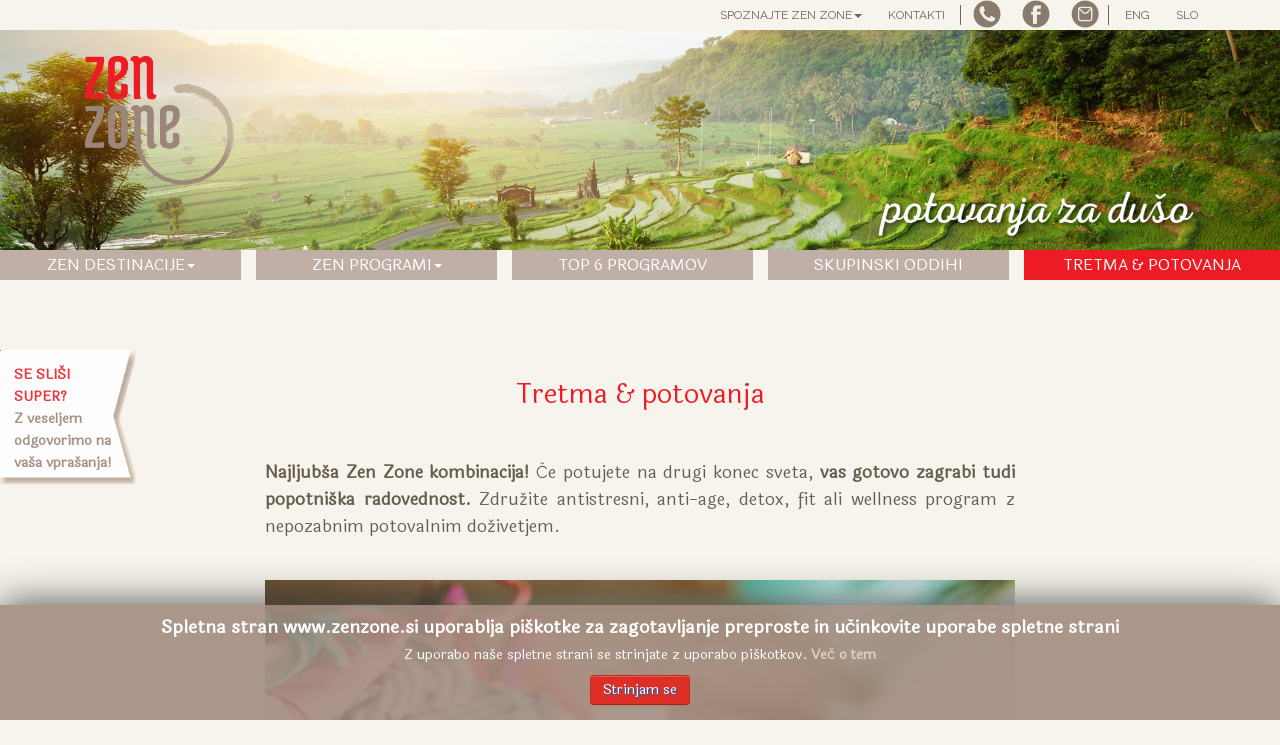

--- FILE ---
content_type: text/html; charset=utf-8
request_url: https://zenzone.si/tretma-in-potovanja
body_size: 56163
content:
<!DOCTYPE html>
<html lang="sl-si">
<head>
	
<script>
  (function(i,s,o,g,r,a,m){i['GoogleAnalyticsObject']=r;i[r]=i[r]||function(){
  (i[r].q=i[r].q||[]).push(arguments)},i[r].l=1*new Date();a=s.createElement(o),
  m=s.getElementsByTagName(o)[0];a.async=1;a.src=g;m.parentNode.insertBefore(a,m)
  })(window,document,'script','//www.google-analytics.com/analytics.js','ga');

  ga('create', 'UA-8422459-5', 'auto');
  ga('send', 'pageview');

</script>
	<link href="https://fonts.googleapis.com/css?family=Laila|Ubuntu|Montserrat|Raleway|Roboto+Mono" rel="stylesheet"> 

	<base href="https://zenzone.si/tretma-in-potovanja" />
	<meta http-equiv="content-type" content="text/html; charset=utf-8" />
	<meta name="keywords" content="Zen Zone" />
	<meta name="author" content="Super User" />
	<meta name="x-ua-compatible" content="IE=edge,chrome=1" />
	<meta name="description" content="Doživite sanjsko potovanje z zdravilnimi tretmaji, ajurvedo, jogo in detox programi. Poskrbite za telo in duha – rezervirajte svoj oddih zdaj!" />
	<title>tretma &amp; potovanja | Zen Zone</title>
	<link href="/templates/masterbootstrap/favicon.ico" rel="shortcut icon" type="image/vnd.microsoft.icon" />
	<link href="/templates/masterbootstrap/css/bootstrap.min.css" rel="stylesheet" type="text/css" />
	<link href="/templates/masterbootstrap/css/icons.css" rel="stylesheet" type="text/css" />
	<link href="/templates/masterbootstrap/css/template.min.css" rel="stylesheet" type="text/css" />
	<link href="https://zenzone.si/templates/masterbootstrap/html/mod_menu/core/css/jquery.mmenu.all.css" rel="stylesheet" type="text/css" />
	<link href="/modules/mod_jbcookies/assets/css/jbcookies.css" rel="stylesheet" type="text/css" />
	<link href="/media/system/css/calendar-jos.css?1a02416de835ca209bf5a64b9fd25d54" rel="stylesheet" title="Zelena" media="all" type="text/css" />
	<link href="/media/com_visforms/css/bootstrapform.css" rel="stylesheet" type="text/css" />
	<link href="/media/com_visforms/css/visforms.min.css" rel="stylesheet" type="text/css" />
	<style type="text/css">
form#mod-visform1 div.control-group.required span.control-label:before {content:"*"; color:red; display: inline-block; padding-right: 0;} form#mod-visform1 div.control-group.required .control-label:before {content:"*"; color:red; display: inline-block; padding-right: 10px;} 
	</style>
	<script src="/templates/masterbootstrap/js/jui/jquery.min.js?1a02416de835ca209bf5a64b9fd25d54" type="text/javascript"></script>
	<script src="/templates/masterbootstrap/js/jui/jquery-noconflict.js?1a02416de835ca209bf5a64b9fd25d54" type="text/javascript"></script>
	<script src="/templates/masterbootstrap/js/jui/jquery-migrate.min.js?1a02416de835ca209bf5a64b9fd25d54" type="text/javascript"></script>
	<script src="/media/system/js/caption.js?1a02416de835ca209bf5a64b9fd25d54" type="text/javascript"></script>
	<script src="/templates/masterbootstrap/js/holder.js" type="text/javascript"></script>
	<script src="/templates/masterbootstrap/js/headroom.min.js" type="text/javascript"></script>
	<script src="/templates/masterbootstrap/js/jui/bootstrap.min.js?1a02416de835ca209bf5a64b9fd25d54" type="text/javascript"></script>
	<script src="https://zenzone.si/templates/masterbootstrap/html/mod_menu/core/js/hammer.min.js" type="text/javascript"></script>
	<script src="https://zenzone.si/templates/masterbootstrap/html/mod_menu/core/js/jquery.mmenu.min.all.js" type="text/javascript"></script>
	<script src="/media/system/js/calendar.js?1a02416de835ca209bf5a64b9fd25d54" type="text/javascript"></script>
	<script src="/media/system/js/calendar-setup.js?1a02416de835ca209bf5a64b9fd25d54" type="text/javascript"></script>
	<script src="/media/com_visforms/js/jquery.validate.min.js" type="text/javascript"></script>
	<script src="/media/com_visforms/js/visforms.js" type="text/javascript"></script>
	<script type="text/javascript">
(function(d){
					  var js, id = 'powr-js', ref = d.getElementsByTagName('script')[0];
					  if (d.getElementById(id)) {return;}
					  js = d.createElement('script'); js.id = id; js.async = true;
					  js.src = 'https://zenzone.si/plugins/content/powrshortcodes/powr_joomla.js';
					  js.setAttribute('powr-token','AasfXjex8p1504641499');
					  js.setAttribute('external-type','joomla');
					  ref.parentNode.insertBefore(js, ref);
					}(document));jQuery(window).on('load',  function() {
				new JCaption('img.caption');
			});(function($) {
	$(document).ready(function(){
		// Hide the bootstrap menu toggle button
		$('.navbar .navbar-header > button').css('display','none');
		// Add the link
		$('.navbar .navbar-header').append('<a id="panel-123-link" class="navbar-toggle panelnav-toggle hidden-sm hidden-md hidden-lg" href="#panel-123"><span class="sr-only">Toggle navigation</span><span class="icon-bar"></span><span class="icon-bar"></span><span class="icon-bar"></span><span class="title hidden-xs">Menu</span></a>');
		// position the link - uncomment if you want to position with JS instead of CSS
		// $('.navbar .navbar-inner > .navbar-toggle').css('position','absolute').css('top','1em').css('right','0');

		// panel Menu
		$(function() {
			$('nav#panel-123').mmenu({
				
				// options object
				content		: ['prev', 'title', 'close'],
				extensions	: ['pageshadow', 'theme-light', 'effect-slide-menu', 'effect-slide-listitems', 'pagedim-black'], //theme-dark, right, effect-zoom-menu, fullscreen
				dragOpen	: true,
				counters	: true,
				searchfield	: false,
				labels		: {
					fixed		: !$.mmenu.support.touch
				}			},
			{
				// configuration object
				selectedClass: "current"
			});
		});
	});
})(jQuery);jQuery(function($){ $(".hasTooltip").tooltip({"html": true,"container": "body"}); });Calendar._DN = ["Nedelja","Ponedeljek","Torek","Sreda","\u010cetrtek","Petek","Sobota","Nedelja"]; Calendar._SDN = ["Ned","Pon","Tor","Sre","\u010cet","Pet","Sob","Ned"]; Calendar._FD = 0; Calendar._MN = ["Januar","Februar","Marec","April ","Maj","Junij","Julij","Avgust","September ","Oktober","November ","December "]; Calendar._SMN = ["Jan ","Feb ","Mar ","Apr ","Maj","Jun ","Jul ","Avg","Sep ","Okt","Nov ","Dec "]; Calendar._TT = {"INFO":"O koledarju","ABOUT":"DHTML Date\/Time Selector\n(c) dynarch.com 20022005 \/ Author: Mihai Bazon\nFor latest version visit: http:\/\/www.dynarch.com\/projects\/calendar\/\nDistributed under GNU LGPL.  See http:\/\/gnu.org\/licenses\/lgpl.html for details.\n\nIzbor datuma:\n- Uporabite \u00ab in \u00bb gumbe za izbor leta \\ n- Uporabi < in > gumbe za izbor meseca \\ n- Zadr\u017eite klik na kateremkoli od zgornjih gumbov za hiter izbor.","ABOUT_TIME":"\n\nTime selection:\n Click on any of the time parts to increase it\n or Shiftclick to decrease it\n or click and drag for faster selection.","PREV_YEAR":"Kliknite za premik na prej\u0161nje leto. Kliknite in dr\u017eite za seznam letih.","PREV_MONTH":"Kliknite za premik na prej\u0161nji mesec. Kliknite in dr\u017eite za seznam mesecih.","GO_TODAY":"Pojdi na danes","NEXT_MONTH":"Kliknite, da se premaknete na naslednji mesec. Kliknite in dr\u017eite za seznam mesecih.","SEL_DATE":"Izberite datum.","DRAG_TO_MOVE":"Povlecite za premikanje","PART_TODAY":" Danes ","DAY_FIRST":"Prika\u017ei %s prvo","WEEKEND":"0,6","CLOSE":"Zapri","TODAY":"Danes","TIME_PART":"(Shift-)Kliknite ali povlecite, da spremenite vrednost.","DEF_DATE_FORMAT":"%Y%m%d","TT_DATE_FORMAT":"%a, %b %e","WK":"Teden","TIME":"\u010cas:"};function validateDateOnUpdate () {var input = jQuery(this.inputField); input.valid();}jQuery(document).ready(function($) {Calendar.setup({
			// Id of the input field
			inputField: "field2",
			// Format of the input field
			ifFormat: "%d.%m.%Y",
			// Trigger for the calendar (button ID)
			button: "field2_img",
			// Alignment (defaults to "Bl")
			align: "Tl",
			singleClick: true,
			firstDay: 0,
            onUpdate : validateDateOnUpdate
			});});jQuery(document).ready(function($) {Calendar.setup({
			// Id of the input field
			inputField: "field3",
			// Format of the input field
			ifFormat: "%d.%m.%Y",
			// Trigger for the calendar (button ID)
			button: "field3_img",
			// Alignment (defaults to "Bl")
			align: "Tl",
			singleClick: true,
			firstDay: 0,
            onUpdate : validateDateOnUpdate
			});});jQuery(document).ready(function () {
            jQuery.extend(jQuery.validator.messages, {
            required: "This field is required.",
            remote: "Please fix this field.",
            email: "Please enter a valid email: <span>E.g. yourname&#64;domain.com</span>",
            url: "Please enter a valid url: <span>E.g. http://www.domain.com</span>",
            date: "Please enter a valid date.",
            dateISO: "Please enter a valid date (ISO).",
            number: "Please enter a valid number.",
            digits: "Please enter a digit.",
            creditcard: "Please enter a valid credit card number.",
            equalTo: "Please repeat the value.",
            maxlength: jQuery.validator.format("Please enter no more than {0} characters."),
            minlength: jQuery.validator.format("Please enter at least {0} characters."),
            rangelength: jQuery.validator.format("Please enter {0} to {1} character."),
            range: jQuery.validator.format("Please enter a number between {0} and {1}."),
            max: jQuery.validator.format("Please enter a number lower or equal {0}."),
            min: jQuery.validator.format("Please enter a number greater or equal {0}."),
            customvalidation: "Invalid Input"
            });
            });jQuery(document).ready(function () {
            jQuery.validator.addMethod("dateDMY", function (value, element) {
                var check = false;
                var re = /^(0[1-9]|[12][0-9]|3[01])[\.](0[1-9]|1[012])[\.]\d{4}$/;
                    if (re.test(value)) {
                        var adata = value.split(".");
                        var day = parseInt(adata[0], 10);
                        var month = parseInt(adata[1], 10);
                        var year = parseInt(adata[2], 10);
                        if (day == 31 && (month == 4 || month == 6 || month == 9 || month == 11)) {
                            check = false; // 31st of a month with 30 days
                        } else if (day >= 30 && month == 2) {
                            check = false; // February 30th or 31st
                        } else if (month == 2 && day == 29 && !(year % 4 == 0 && (year % 100 != 0 || year % 400 == 0))) {
                            check = false; // February 29th outside a leap year
                        } else {
                            check = true; // Valid date
                        }
                    }
                    return this.optional(element) || check;
            });
            jQuery.validator.addMethod("dateMDY", function (value, element) {
                var check = false;
                var re = /^(0[1-9]|1[012])[\/](0[1-9]|[12][0-9]|3[01])[\/]\d{4}$/;
                    if (re.test(value)) {
                        var adata = value.split("/");
                        var month = parseInt(adata[0], 10);
                        var day = parseInt(adata[1], 10);
                        var year = parseInt(adata[2], 10);
                        if (day == 31 && (month == 4 || month == 6 || month == 9 || month == 11)) {
                            check = false; // 31st of a month with 30 days
                        } else if (day >= 30 && month == 2) {
                            check = false; // February 30th or 31st
                        } else if (month == 2 && day == 29 && !(year % 4 == 0 && (year % 100 != 0 || year % 400 == 0))) {
                            check = false; // February 29th outside a leap year
                        } else {
                            check = true; // Valid date
                        }
                    }
                    return this.optional(element) || check;
            });
            jQuery.validator.addMethod("dateYMD", function (value, element) {
                var check = false;
                var re = /^\d{4}[\-](0[1-9]|1[012])[\-](0[1-9]|[12][0-9]|3[01])$/;
                    if (re.test(value)) {
                        var adata = value.split("-");
                        var year = parseInt(adata[0], 10);
                        var month = parseInt(adata[1], 10);
                        var day = parseInt(adata[2], 10);
                        if (day == 31 && (month == 4 || month == 6 || month == 9 || month == 11)) {
                            check = false; // 31st of a month with 30 days
                        } else if (day >= 30 && month == 2) {
                            check = false; // February 30th or 31st
                        } else if (month == 2 && day == 29 && !(year % 4 == 0 && (year % 100 != 0 || year % 400 == 0))) {
                            check = false; // February 29th outside a leap year
                        } else {
                            check = true; // Valid date
                        }
                    }
                    return this.optional(element) || check;
            });
            jQuery.validator.addMethod("filesize", function (value, element, maxsize) {
                var check = false;
                if ((maxsize === 0) || ((!(element.files.length == 0)) && (element.files[0].size < maxsize)))
                {
                    check = true;
                }
                return this.optional(element) || check;
            });
            jQuery.validator.addMethod("fileextension", function (value, element, allowedextension) {
                var check = false;
                allowedextension = allowedextension.replace(/\s/g, "");
                allowedextension = allowedextension.split(",");
                var fileext = jQuery(element).val().split(".").pop().toLowerCase();
                if (jQuery.inArray(fileext, allowedextension) > -1)
                {
                    check = true;
                }
                return this.optional(element) || check;
            });
            jQuery.validator.addMethod("customvalidation", function (value, element, re) {
                return this.optional(element) || re.test(value);
            });
        });
	</script>
	<meta property="og:type" content="article"/>
	<meta property="og:description" content="Doživite sanjsko potovanje z zdravilnimi tretmaji, ajurvedo, jogo in detox programi. Poskrbite za telo in duha – rezervirajte svoj oddih zdaj!"/>
 


	<meta content="width=device-width, initial-scale=1, shrink-to-fit=yes" name="viewport">
	<!--[if lte IE 8]>
		<script src="http://html5shim.googlecode.com/svn/trunk/html5.js"></script>
			<![endif]-->


  <!--<meta name="viewport" content="width=device-width, initial-scale=1">-->
  <!--
  <link rel="stylesheet" href="https://maxcdn.bootstrapcdn.com/bootstrap/3.3.7/css/bootstrap.min.css">
  <script src="https://ajax.googleapis.com/ajax/libs/jquery/3.2.1/jquery.min.js"></script>
    
  <script src="https://maxcdn.bootstrapcdn.com/bootstrap/3.3.7/js/bootstrap.min.js"></script>
-->

	<script src="/templates/masterbootstrap/js/zenZone-1.js"></script>
	
	<!-- link rel="stylesheet" href="/templates/masterbootstrap/css/ZenZoneTemplate.css" type="text/css" / -->
	<link rel="stylesheet" href="/templates/masterbootstrap/css/ZenZoneBootstrap.css" type="text/css" />
	<link rel="stylesheet" href="/templates/masterbootstrap/css/ZenZoneBootstrapTop6.css" type="text/css" />
	<link rel="stylesheet" href="/templates/masterbootstrap/css/ZenZoneSigplus.css" type="text/css" />
	<link rel="stylesheet" href="/templates/masterbootstrap/css/multiLevelHoverBootstrapMenu.css" type="text/css" />
	<link rel="stylesheet" href="/templates/masterbootstrap/css/multiLevelClickBootstrapMenu.css" type="text/css" />
	<link rel="stylesheet" href="/templates/masterbootstrap/css/ZenZoneInstagram.css" type="text/css" />
	<link rel="stylesheet" href="/templates/masterbootstrap/css/ZenZoneFrontPage.css" type="text/css" />
	
	<script id="mcjs">!function(c,h,i,m,p){m=c.createElement(h),p=c.getElementsByTagName(h)[0],m.async=1,m.src=i,p.parentNode.insertBefore(m,p)}(document,"script","https://chimpstatic.com/mcjs-connected/js/users/1b40354e453cba7177b6e8206/6969e9392b1697ae590fff2bb.js");</script>

<!--script>
  
  $(function(){
	$(".dropdown-menu > li > a.trigger").on("click",function(e){
		var current=$(this).next();
		var grandparent=$(this).parent().parent();
		if($(this).hasClass('left-caret')||$(this).hasClass('right-caret'))
			$(this).toggleClass('right-caret left-caret');
		grandparent.find('.left-caret').not(this).toggleClass('right-caret left-caret');
		grandparent.find(".sub-menu:visible").not(current).hide();
		current.toggle();
		e.stopPropagation();
	});
	$(".dropdown-menu > li > a:not(.trigger)").on("click",function(){
		var root=$(this).closest('.dropdown');
		root.find('.left-caret').toggleClass('right-caret left-caret');
		root.find('.sub-menu:visible').hide();
	});
});
  
  </script -->
  
	<script type = "text/javascript">
		function showHideEnews() {
			var currntDisplay = document.getElementById('zenzone_e-novice_id').style.display;		
			
			if(currntDisplay == 'none'){
				document.getElementById('zenzone_e-novice_id').style.display = 'block';	
			}else{
				document.getElementById('zenzone_e-novice_id').style.display = 'none';
			}
			
		}
		
		function showHideMenu(name) {
			var el = document.getElementsByClassName(name);
			var ind = [].indexOf.call(el.parentNode.children, el);
			var nextEl = el.parentNode.children[ind+1];
			
			var currnet = document.getElementsByClassName(name);
			var element = current.nextSibling;
			var nextEl = element.style.display;		
			
			if(currntDisplay == 'none'){
				nextEl.style.display = 'inline-block';	
			}else{
				nextEl.style.display = 'none';
			}
			
		}
	
	</script>
 

 
  
</head> 
 

  
 
<body>
<div class="windowWidthInfo">x</div>
  
<div id="wrap" class="">

<!--Navigation-->
<header id="header" class="header header--fixed hide-from-print" style="">
	<!--top-->
		<div id="top" class="navbar-collapse collapse zenZoneMenuAboutBgNew">
	
			<div class="container">
				<div class=" zenZoneMenuHorizontalAbout zenZoneMenuAbout pushRight">
					<!-- div class="row zenZoneMenuAbout" -->
					<div class="zenZoneMenuAbout">
						<ul class="nav menu ">
<li class="item-136"><a href="/piskotki" class="skrijObjekt skrijObjektSpodaj">Piškotki</a></li><li class="item-102"><a href="/ayurveda-zdravi" class="skrijObjekt skrijObjektSpodaj">Ayurveda zdravi</a></li><li class="item-173"><a href="/splosni-pogoji" class=" skrijObjekt">Splošni pogoji</a></li><li class="item-175"><a href="/zavarovanje" class=" skrijObjekt">Zavarovanje</a></li><li class="item-174"><a href="/izjava-o-varstvu-podatkov" class=" skrijObjekt">Izjava o varstvu podatkov</a></li><li class="item-103 deeper parent"><a href="/spoznajte-zen-zone" >Spoznajte Zen Zone</a><ul class="sub-menu nav-child unstyled small"><li class="item-216"><a href="/spoznajte-zen-zone/kaj-je-zen-potovanje" >Kaj je Zen potovanje</a></li><li class="item-221"><a href="/spoznajte-zen-zone/spoznajte-zen-zone-ekipo" >Zen Zone Ekipa</a></li><li class="item-222"><a href="/spoznajte-zen-zone/zakaj-z-nami" >Zakaj z nami</a></li><li class="item-197"><a href="/spoznajte-zen-zone/kako-izbiramo" >Kako izbiramo</a></li><li class="item-194"><a href="/spoznajte-zen-zone/vtisi-zen-potnikov" >Vtisi zen potnikov</a></li></ul></li><li class="item-104"><a href="/kontakti" >Kontakti</a></li><li class="item-176 divider"><span class="separator menuSeparator">Horizontal rule</span>
</li><li class="item-145 divider"><span class="separator "><img src="/images/ikone/zenzone_phone.png" alt="+386 41 445 230" /><span class="image-title">+386 41 445 230</span></span>
</li><li class="item-139"><a href="https://www.facebook.com/Zen-Zone-706959979438072" class=" imageLink" target="_blank" rel="noopener noreferrer"><img src="/images/ikone/zenzone_facebook.png" alt="Facebook" /></a></li><li class="item-217"><a href="mailto:neja@zenzone.si?Subject=ZenZone" class=" imageLink"><img src="/images/ikone/zenzone_email.png" alt="Email" /></a></li><li class="item-218 divider"><span class="separator menuSeparator">Horizontal rule 2</span>
</li><li class="item-219"><a href="https://www.zenzone.travel" title="ENG">ENG</a></li><li class="item-220"><a href="https://www.zenzone.si" title="SLO">SLO</a></li></ul>


	
	

<div class="modulezenZone-eNews" id="zenzone_e-novice_id" style="display:none;">
	<script type="text/javascript" src="https://zenzone.si/modules/mod_mailchimp2/url.js"> </script>
	<script type="text/javascript" src="https://zenzone.si/modules/mod_mailchimp2/ajax.js"> </script>


	<script type="text/javascript">
	//<![CDATA[

	// Global Ajax request
	var MCajaxReq = new MCAjaxRequest();

	// Add a new email address on the server using Ajax

	function addEmailAddress() {


	
		var lang_error_invalid_email = 'Invalid Email Address';
		var lang_message_adding = 'Adding...';

				// check email address for validity.
		// disabled by default.
		var regex = /^[\w\.\-_\+]+@[\w-]+(\.\w{2,6})+$/;

		if(!regex.test(document.getElementById("mc2_email").value)){
			// document.getElementById("status").innerHTML = "Invalid email address";
			document.getElementById("mc2_status").innerHTML = lang_error_invalid_email;
			return;
		}
		

		// Disable the Add button and set the status to busy
		document.getElementById("mc2_add").disabled = true;
		document.getElementById("mc2_status").innerHTML = lang_message_adding;

		// Send the new email entry and our module id data as an Ajax request
		postvars = "ajax=true" + "&mid=109" + "&email=" + document.getElementById("mc2_email").value;
		var mergeVarInputs = document.getElementById('mcmergevars');
		mvinputs = mergeVarInputs.getElementsByTagName('input'); //does not get selects.  

		maxj = mvinputs.length;
		for(j=0; j < maxj; j++){
			if(mvinputs[j].getAttribute("type") == "radio") { //don't automatically add all radio inputs
				
				if (mvinputs[j].checked && mvinputs[j].value) { 
					postvars = postvars + "&" + mvinputs[j].getAttribute('name') + 
						"=" + mvinputs[j].value;
				}
				
			} else if(mvinputs[j].value){ //input but not radiobutton
				postvars = postvars + "&" + mvinputs[j].getAttribute('name') + 
					"=" + mvinputs[j].value;
			}

		}
		
		
		mvselects = mergeVarInputs.getElementsByTagName('select');
		
		maxj = mvselects.length;
		for(j=0; j < maxj; j++){
			if(mvselects[j].value){
				postvars = postvars + "&" + mvselects[j].getAttribute('name') + 
					"=" + mvselects[j].value;
			}

		}

		
		//SEND

										
				//Add ajax parameter to send_to_mc call
				MCajaxReq.send("POST", "https://zenzone.si/modules/mod_mailchimp2/send_to_mc.php?ajax=1", handleRequest, "application/x-www-form-urlencoded; charset=UTF-8", postvars);	
				
			
		

	}	// end of addEmailAddress

	// Handle the Ajax request
	function handleRequest() {
		if (MCajaxReq.getReadyState() == 4 && MCajaxReq.getStatus() == 200) {
			// Confirm the addition of the email entry
			document.getElementById("mc2_status").innerHTML = MCajaxReq.getResponseText();
			document.getElementById("mc2_add").disabled = false;
			document.getElementById("mc2_email").value = "";
			
			var mvinputs = document.getElementById('mcmergevars');	// clear mergevars
			if(mvinputs.getElementsByTagName('input').length){
				var inputs = mvinputs.getElementsByTagName('input');
				if(inputs){
					for (var i=0; i < inputs.length; i++) {	
						inputs[i].value = '';		
					}
				}
			}
			/* clear checkboxes and radios */
			var iginputs = document.getElementById('mciginputs');
			ig_values = "";
			if(iginputs){
				if(iginputs.getElementsByTagName('input').length){
					var inputs = iginputs.getElementsByTagName('input'); 	// radio or checkbox
				} else {
					var inputs = iginputs.getElementsByTagName('option'); 	// select list
				}
				if(inputs){
					for (var i=0; i < inputs.length; i++) {
	 					// checked for radio or checkbox, selected for select list
						if (inputs[i].checked || inputs[i].selected) { 
							inputs[i].checked = false;
		      				}
					}
				}
			}
		}
	}
	//]]>
	</script>
<p class="eTitle">ZEN ZONE E-NOVICE</p>
	<p class="mc2_intro_text">Sign up for our email newsletter and stay up to date on the latest Zen Zone news.</p>
	<div id="mc2_status"></div>
		
	
	<form name="mailchimp2" action="">
	
	<div id="mcmergevars" style="display: ">
	
	<table cellspacing="0" cellpadding="0" >
		<tr>
	<td><span class="modmc2_label req">First Name: </span><br />
<input style="width: 150px;" class="mergevars" type="text" name="FNAME" size="25"/><br />
</td><td><span class="modmc2_label notreq">Last Name: </span><br />
<input style="width: 150px;" class="mergevars" type="text" name="LNAME" size="25"/><br />
</td>	
		</tr>
	</table>

	</div>
	
	<span class="modmc2_label">E-mail naslov</span><br />
	<input type="text" id="mc2_email" name="email" value="" size="25"/><br />
	

		<input type="submit" id="mc2_add" value="Prijava na e-novice" onclick="addEmailAddress(); return false;" />
	<div style="padding-top: 4px;" class="mc2_close" onclick="showHideEnews()">ZAPRI</div>
	</form><br />
	
</div>


					</div>
				</div>
			</div>
	
	</div>
		<!--top-->
	<div id="empty" >
		<div class="navbar navbar-default">
			<div class="container">
			
				<div class="navbar-header">
					
					<button type="button" class="navbar-toggle" data-toggle="collapse" data-target=".navbar-collapse">
						<span class="sr-only">Toggle navigation</span>
						<span class="icon-bar"></span>
						<span class="icon-bar"></span>
						<span class="icon-bar"></span>
					</button>
				    
				    <div id="brand">
				    	<a href="/index.php">
				        	<img class="zenZoneLogo" src="/images/zenZoneLogo.png" alt="Logo" />
				        </a>
				    </div>
				    
				    <div class="zenZoneSloganSlo">
				    	<img class="zenZoneSloganImgSlo" src="/templates/masterbootstrap/imgZenZone/Slogan_SLO.png" alt="Logo" />
				    </div>
				                        
				</div>
							</div>
		</div>
	</div>
	<div id="navigation" class="navbar-collapse collapse zenZoneMenuAboutBgNew">
	
			<!-- div class="container" -->
				<!-- div class="navbar-collapse collapse" -->
								
				                        <nav class="navigation">
				                               	<ul class="nav menu  zenZoneMenuHorizontal zenZoneMenuCentral pushBottom">
<li class="item-167 deeper parent"><a href="/zen-destinacije" class="  fontUppercase">Zen Destinacije</a><ul class="sub-menu nav-child unstyled small"><li class="item-150 deeper parent dropdown-submenu"><a href="/" class="innerMeni">Azija</a><ul class="sub-menu nav-child unstyled small"><li class="item-153"><a href="/zen-destinacije/azija/indija" >Indija</a></li><li class="item-154"><a href="/zen-destinacije/azija/srilanka" >Šrilanka</a></li><li class="item-155"><a href="/zen-destinacije/azija/indonezija" >Indonezija</a></li><li class="item-158"><a href="/zen-destinacije/azija/tajska" >Tajska</a></li></ul></li><li class="item-151 deeper parent dropdown-submenu"><a href="/" class="innerMeni">Evropa</a><ul class="sub-menu nav-child unstyled small"><li class="item-200"><a href="/zen-destinacije/evropa/portugalska" >Portugalska</a></li><li class="item-211"><a href="/zen-destinacije/evropa/italija" >Italija</a></li></ul></li><li class="item-152 deeper parent dropdown-submenu"><a href="/" class="innerMeni">Latinska Amerika</a><ul class="sub-menu nav-child unstyled small"><li class="item-156"><a href="/zen-destinacije/latinska-amerika/mehika" >Mehika</a></li></ul></li></ul></li><li class="item-168 deeper parent"><a href="/zen-programi" class="   fontUppercase">Zen Programi</a><ul class="sub-menu nav-child unstyled small"><li class="item-108"><a href="/zen-programi/razstrupljanje" >Razstrupljanje</a></li><li class="item-109"><a href="/zen-programi/hujsanje" >Hujšanje</a></li><li class="item-110"><a href="/zen-programi/pomlajevanje" >Pomlajevanje</a></li><li class="item-111"><a href="/zen-programi/antistres" >Antistres</a></li><li class="item-112"><a href="/zen-programi/spa-wellnes" >Wellness &amp; Beauty</a></li></ul></li><li class="item-183"><a href="/top-sest-programov" >TOP 6 PROGRAMOV</a></li><li class="item-170"><a href="/skupinski-oddihi" >SKUPINSKI ODDIHI</a></li><li class="item-171 current active"><a href="/tretma-in-potovanja" >TRETMA &amp; POTOVANJA</a></li></ul>

				                        </nav>
				                        				<!-- /div -->
			<!--/div -->
	
	</div>
</header>

<div class="clearfix">
	<div class="go-to-bottom"><a href="/">
		<b>se Sli&#x161;i super?</b><br />
		Z veseljem
		odgovorimo na
		va&#x161;a vpra&#x161;anja!
		</a>
	</div>
</div>
<!--Navigation-->
<section>
<!--fullwidth-->
<!--fullwidth-->
<!--Showcase-->
<!--Showcase-->
<!--Feature-->
<!--Feature-->
<!--Breadcrum-->
<!-- Content -->
<div class="container">
<div id="main" class="row show-grid">
<!-- Left -->
<!-- Component -->
<div id="container" class=" zenZoneBody col-sm-12">




<!--?php if($firstPage == "firstPage" && file_exists(stream_resolve_include_path("frontPagePart_03.php")) ){ 	include "frontPagePart_03.php"; }	?>

<!--?php if($firstPage == "firstPage" && file_exists(stream_resolve_include_path("frontPagePart_04.php")) ){ 	include "frontPagePart_04.php"; }	?>

<!--?php if($firstPage == "firstPage" && file_exists(stream_resolve_include_path("frontPagePart_05.php")) ){ 	include "frontPagePart_05.php"; }	?>


<!-- Content-top Module Position -->
<!-- Front page show or hide -->
<div id="main-box">
<div id="system-message-container">
	</div>

<div class="item-page zenProgrami" itemscope itemtype="https://schema.org/Article">
	<meta itemprop="inLanguage" content="sl-SI" />
	
		
						
		
	
	
		
									<div itemprop="articleBody">
		<div class="zenWidth">
<h2>Tretma &amp; potovanja</h2>
<p><strong>Najljubša Zen Zone kombinacija!</strong> Če potujete na drugi konec sveta, <strong>vas gotovo zagrabi tudi popotniška radovednost.</strong> Združite antistresni, anti-age, detox, fit ali wellness program z nepozabnim potovalnim doživetjem. </p>
<div class="zenIntroImage"><img src="/images/mala-1.jpg" alt="" /></div>
<p>Kraljestvo udobja na plaži in v dišečih centrih zdravja ponuja en obraz dežele, bi odkrili še kakšnega? <strong>Barviti kraji Indije, Šri Lanke, Indonezije</strong> in drugih držav lahko z Zen Zonom odkrivate po <strong>programu,</strong> ki ga <strong>prilagodimo vašim željam</strong> in stilu potovanja. </p>
<p><strong>Vse naše destinacije poznamo iz prve roke - samo v Aziji je ekipa Zen Zona skupaj živela in preživela 5 let.</strong> Zato vemo, kje so doma najbolj gostoljubni in odprti domačini, kje diši po domači hrani, kje se skrivajo največje lepote, najlepši sončni zahodi, živahni mestni utrinki in slikovite vasi. </p>
<p>Za vaše potovanje vnaprej <strong>organiziramo nastanitve, prevoze in po potrebi odlične lokalne vodnike.</strong> Dežele vzhoda človeku hitro zlezejo pod kožo, če jim le pustimo.</p>
</div> 	</div>

	
							</div>

</div>
<!-- Front page show or hide -->
<!-- Below Content Module Position -->
<div id="content-bottom">
<div class="row">
           <div class="block ">
           	<div class="moduletable">           	
	           		                	<div class="module-content">
	                		

<div class="custom"  >
	<style>
.container .zenZoneBody .zenZoneResortOffer{
        margin: auto !important;
    float: none !important;
    max-width: 380px !important;
} 

 .resortPrice, .resortDuration{
font-size: 12.5px !important;
}
 .resortDuration{
    padding-top: 10px !important;
}

#content-bottom > div > div > div > div > div > div > div.resortDetails > div.resortPrice > em{
font-size: 11px !important;
}

</style>
<div class="zenZoneResortOffer">
<div class="resortImage"><img style="object-fit:cover;" src="/images/box.jpg" alt="" /></div>
<div class="resortDetails">
<div class="resortLocation">JUŽNA INDIJA,</div>
<div class="resortName">KERALA</div>
<div class="resortType">Avantura in ajurveda</div>
<div class="resortDuration">25.10–5.11.2025</div>
<div class="resortPrice">14.02–25.02.2026 <br><em>*možni tudi drugi termini</em></div>
<div class="resortMore">več</div>
<div class="resortLink"><a href="/kerala">Kerala</a></div>
</div>
</div></div>
	                	</div>
              </div>             	
           </div>
	
</div>
</div>
</div>
<!-- Right -->
</div>
</div>
<!-- Content -->
<!-- bottom -->
<!-- bottom -->













<!-- ?php if($firstPage == "firstPage" && file_exists(stream_resolve_include_path("COVID-19_01.php")) ){ 	include "COVID-19_01.php"; }	? -->




<!-- footer -->
<div id="footer">
<div class="container">
<div class="row">
           <div class="block testGocForm_modules">
           	<div class="moduletable">           	
	           				<div class="module-title">
	                		<h3 class="title"><span class="" ></span>POVPRAŠAJTE PO PERSONALIZIRANI PONUDBI</h3>
			</div>
	                		                	<div class="module-content">
	                		
<div class="visforms-form">
    <div class="alert alert-danger error-note" style="display: none;"></div>
    <script type="text/javascript">
        jQuery(document).ready(function () {
                jQuery('#mod-visform1').validate({
                    submitHandler: function(form)
                    {
                        form.submit();
                        jQuery(form).find('input[type="submit"]').prop("disabled", true);
                        jQuery(form).find('input[type="reset"]').prop("disabled", true);
                        jQuery(form).find('input[type="image"]').prop("disabled", true);
                                                var div = jQuery("#mod-visform1_processform");
                        if (div.length) {
                            jQuery("vispoweredby").hide();
                            jQuery("#mod-visform1").hide();
                            div.show();
                            var elOffset = div.offset().top;
                            var elHeight = div.height();
                            var windowHeight = jQuery(window).height();
                            var offset;

                            if (elHeight < windowHeight) {
                                offset = elOffset - ((windowHeight / 2) - (elHeight / 2));
                            }
                            else {
                                offset = elOffset;
                            }

                            var speed = 700;
                            jQuery('html, body').animate({scrollTop: offset}, speed);
                        }
                                            },
                    wrapper: "p",
                    //absolutly necessary when working with tinymce!
                    ignore: ".ignore",
                    rules: {
                        "modvisform122zazeljeni-datum-potovanja-prihod" : {dateDMY: true,},"modvisform122zazeljeni-datum-potovanja-odhod" : {dateDMY: true,},                    },
                    messages: {
                        "modvisform122izberi-program[]": {required: "Prosimo izberite vaš željeni program",},"modvisform122izberite-destinacijo[]": {required: "Prosimo izberite vašo željeno destinacijo",},"modvisform122zazeljeni-datum-potovanja-prihod" : { dateDMY: "Please enter a valid date. Format: dd.mm.YYYY." },"modvisform122zazeljeni-datum-potovanja-odhod" : { dateDMY: "Please enter a valid date. Format: dd.mm.YYYY." },"modvisform122vas-email": {email: "Vaš e-mail je obvezen podatek",required: "Vaš e-mail je obvezen podatek",},                    },
                    //in accordion view, display a summary message, that form contains errors
                                        errorPlacement: function (error, element) {
                        var errorfieldid = element.attr("id");
                        errorfieldid = errorfieldid.replace(/_\d+$/, '_0');
                        error.appendTo('#mod-visform1' + ' div.fc-tbx' + errorfieldid);
                        error.addClass("errorcontainer");
                    },
                });

            jQuery('.captcharefresh1').on(
                'click', function () {
                    if (jQuery('#captchacode1')) {
                        jQuery('#captchacode1').attr('src', 'index.php?option=com_visforms&task=visforms.captcha&sid=' + Math.random() + '&id=1');
                    }
                });
            jQuery('#mod-visform1').initVisform({visform : {"fid":"1","initEditor":false,"parentFormId":"mod-visform1","steps":1,"nbFields":9,"summaryLayout":"table","summaryLayoutClass":"","summaryRowLayout":"tr","oSummaryFirstElementLayout":"<td>","cSummaryFirstElementLayout":"<\/td>","oSummarySecondElementLayout":"<td>","cSummarySecondElementLayout":"<\/td>","displaysummarypage":false,"hideemptyfieldsinsummary":false,"fields":"[{\"id\" : 1, \"type\" : \"select\",\"label\":\"Izberite program\"},{\"id\" : 11, \"type\" : \"select\",\"label\":\"Izberite destinacijo\"},{\"id\" : 2, \"type\" : \"date\",\"label\":\"Za\u017eeljeni datum potovanja\"},{\"id\" : 3, \"type\" : \"date\",\"label\":\"Za\u017eeljeni datum potovanja\"},{\"id\" : 4, \"type\" : \"text\",\"label\":\"Va\u0161e ime\"},{\"id\" : 5, \"type\" : \"email\",\"label\":\"Va\u0161 e-mail\"},{\"id\" : 6, \"type\" : \"text\",\"label\":\"Va\u0161 telefon\"},{\"id\" : 7, \"type\" : \"textarea\",\"label\":\"Kratko sporo\u010dilo\"},{\"id\" : 9, \"type\" : \"submit\",\"label\":\"Po\u0161lji\"}]"}, restrictData : {}, userInputs :  [
                        {type : "select" ,label : "field1" , value:  {"0":""}, isDisabled : false, isForbidden: false},
                        {type : "select" ,label : "field11" , value:  {"0":""}, isDisabled : false, isForbidden: false},
                        {type : "date" ,label : "field2" , value:  "", isDisabled : false, isForbidden: false},
                        {type : "date" ,label : "field3" , value:  "", isDisabled : false, isForbidden: false},
                        {type : "text" ,label : "field4" , value:  "", isDisabled : false, isForbidden: false},
                        {type : "email" ,label : "field5" , value:  "", isDisabled : false, isForbidden: false},
                        {type : "text" ,label : "field6" , value:  "", isDisabled : false, isForbidden: false},
                        {type : "textarea" ,label : "field7" , value:  "", isDisabled : false, isForbidden: false}]});
        });
    </script>
 
  
        <form action="/component/visforms/?task=visforms.send&amp;id=1" method="post" name="visform" id="mod-visform1" class="visform bthorizontal testGocForm_forms form-horizontal " role="form">
<fieldset class="fieldset-1 active"><div class="fc-tbxfield1"></div> <div class="control-group field1 required"><label class="  control-label  " id="modvisform122izberi-programlbl" for="field1"><span class="hasTooltip" title="Vaš željeni program ali destinacija">Izberite program</span></label><div class="controls"><select id="field1" name="modvisform122izberi-program[]" class="" aria-labelledby="modvisform122izberi-programlbl" aria-required="true" required="1" size="1">
	<option value="" selected="selected">Izberite program</option>
	<option value="razstrupljanje">Razstrupljanje</option>
	<option value="hujsanje">Huj&scaron;anje</option>
	<option value="pomlajevanje">Pomlajevanje</option>
	<option value="antistres">Antistres</option>
	<option value="wellnesAndBeauty">Wellnes &amp; Beauty</option>
	<option value="drugo">drugo</option>
</select>
</div></div><div class="fc-tbxfield11"></div> <div class="control-group field11 required"><label class="  control-label  " id="modvisform122izberite-destinacijolbl" for="field11"><span class="hasTooltip" title="Vaša željena destinacija">Izberite destinacijo</span></label><div class="controls"><select id="field11" name="modvisform122izberite-destinacijo[]" class="" aria-labelledby="modvisform122izberite-destinacijolbl" aria-required="true" required="1">
	<option value="">Choose a value</option>
	<option value="">Izberite destinacijo</option>
	<option value="Indija">Indija</option>
	<option value="Šrilanka">&Scaron;rilanka</option>
	<option value="Indonezija">Indonezija</option>
	<option value="Tajska">Tajska</option>
	<option value="Italija">Italija</option>
	<option value="drugo">drugo</option>
</select>
</div></div><div class="fc-tbxfield2"></div> <div class="control-group field2"><label class="  control-label  " id="modvisform122zazeljeni-datum-potovanja-prihodlbl" for="field2"><span class="hasTooltip" title="Zaželjeni datum prihoda na potovanje">Zaželjeni datum potovanja</span></label><div class="controls"><div class="input-append"><input type="text" title="" name="modvisform122zazeljeni-datum-potovanja-prihod" id="field2" value="" class="hasTooltip" aria-labelledby="modvisform122zazeljeni-datum-potovanja-prihodlbl" placeholder="Datum prihoda" /><button type="button" class="btn" id="field2_img"><i class="visicon-calendar"></i></button></div></div></div><div class="fc-tbxfield3"></div> <div class="control-group field3"><label class="  control-label  " id="modvisform122zazeljeni-datum-potovanja-odhodlbl" for="field3"><span class="hasTooltip" title="Zaželjeni datum odhoda iz potovanje">Zaželjeni datum potovanja</span></label><div class="controls"><div class="input-append"><input type="text" title="" name="modvisform122zazeljeni-datum-potovanja-odhod" id="field3" value="" class="hasTooltip" aria-labelledby="modvisform122zazeljeni-datum-potovanja-odhodlbl" placeholder="Datum odhoda" /><button type="button" class="btn" id="field3_img"><i class="visicon-calendar"></i></button></div></div></div><div class="fc-tbxfield4"></div> <div class="control-group field4"><label class="  control-label  " id="modvisform122vase-imelbl" for="field4">Vaše ime</label><div class="controls"><input class="" id="field4" aria-labelledby="modvisform122vase-imelbl" name="modvisform122vase-ime" placeholder="Vaše ime" maxlength="20" value="" type="text"/></div></div><div class="fc-tbxfield5"></div> <div class="control-group field5 required"><label class="  control-label  " id="modvisform122vas-emaillbl" for="field5">Vaš e-mail</label><div class="controls"><input class="" id="field5" aria-labelledby="modvisform122vas-emaillbl" name="modvisform122vas-email" placeholder="Vaš e-mail" aria-required="true" required="1" value="" type="email"/></div></div><div class="fc-tbxfield6"></div> <div class="control-group field6"><label class="  control-label  " id="modvisform122vas-telefonlbl" for="field6">Vaš telefon</label><div class="controls"><input class="" id="field6" aria-labelledby="modvisform122vas-telefonlbl" name="modvisform122vas-telefon" placeholder="Vaš telefon" value="" type="text"/></div></div><div class="fc-tbxfield7"></div> <div class="control-group field7"><label class="  control-label  " id="modvisform122kratko-sporocilolbl" for="field7">Kratko sporočilo</label>  <div class="controls"><textarea class="" id="field7" cols="1" rows="4" aria-labelledby="modvisform122kratko-sporocilolbl" name="modvisform122kratko-sporocilo" placeholder="Kratko sporočilo"></textarea>   
</div></div> <div class="form-actions"><input class="btn " id="field9" aria-label="Pošlji" value="Pošlji" disabled="disabled" name="modvisform122poslji" type="submit"/>&nbsp;</div></fieldset>    <input type="hidden" name="return" value="aHR0cHM6Ly96ZW56b25lLnNpL3RyZXRtYS1pbi1wb3RvdmFuamE," />
	<input type="hidden" value="1" name="postid" />
	<input type="hidden" value="modvisform122" name="context" />
	<input type="hidden" value="pagebreak" name="addSupportedFieldType[]" />
	<input type="hidden" name="c135bca6a72d5c3b6eb4d6aec0ccc7a3" value="1" /></form>
            <div id="mod-visform1_processform" style="display:none"><div class="processformmessage">
                <p>Vaše povpraševanje je bilo poslano.</p>
<p>Hvala za zaupanje.</p>            </div></div>
    
</div>
	                	</div>
              </div>             	
           </div>
	
<div class="foterZenZoneBox" >
		<div class="foterZenZoneBoxTitle foterZenZoneBoxText">
			Za rezervacijo in pomo&#269;
			pri oblikovanju ponudbe
			pokli&#269;ite:
		</div>
		<div class="foterZenZoneBoxTextFirst foterZenZoneBoxText">
			+386 (0)41 445 230
		</div>
		<!-- div class="foterZenZoneBoxTextSecond foterZenZoneBoxText">
			Zen Zone d.o.o.<br/>
			Pot na mah 13<br/>
			1000 Ljubljana
			<div class="cell1_3_1">Slovenia, EU </div>
		</div -->
	</div>
</div>
</div>
</div>
<!-- footer -->
<!--<div id="push"></div>-->
<!-- copy -->
<div id="copy"  class="well">
<div class="container">
<div class="row">
	           <div class="block ">
           	<div class="moduletable">           	
	           		                	<div class="module-content">
	                		<!--googleoff: all-->
	<!-- Template Default bootstrap -->
	<div class="jb cookie bottom black red ">
	    
		<!-- BG color -->
		<div class='jb cookie-bg black'></div>
	    
		<h2>Spletna stran www.zenzone.si uporablja piškotke za zagotavljanje preproste in učinkovite uporabe spletne strani</h2>
	     
		<p>Z uporabo naše spletne strani se strinjate z uporabo piškotkov. 												<a href="/piskotki">Več o tem</a>
									</p>
	    
		<div class="btn btn-primary jb accept red">Strinjam se</div>
	    
	</div>
	
	
<!--googleon: all-->


	
	<script type="text/javascript">
	    jQuery(document).ready(function () { 
		
			function setCookie(c_name,value,exdays)
			{
				var exdate=new Date();
				exdate.setDate(exdate.getDate() + exdays);
				var c_value=escape(value) + ((exdays==null) ? "" : "; expires="+exdate.toUTCString()) + "; path=/";
				document.cookie=c_name + "=" + c_value;
			}
			
			function readCookie(name) {
				var nameEQ = name + "=";
				var jb = document.cookie.split(';');
				for(var i=0;i < jb.length;i++) {
					var c = jb[i];
					while (c.charAt(0)==' ') c = c.substring(1,c.length);
						if (c.indexOf(nameEQ) == 0) return c.substring(nameEQ.length,c.length);
					}
				return null;
			}
		    
			var $jb_cookie = jQuery('.jb.cookie');
			var $jb_infoaccept = jQuery('.jb.accept');
			var jbcookies = readCookie('jbcookies');
	
			if(!(jbcookies == "yes")){
			
				$jb_cookie.delay(1000).slideDown('fast'); 
	
				$jb_infoaccept.click(function(){
					setCookie("jbcookies","yes",365);
					jQuery.post('https://zenzone.si/tretma-in-potovanja', 'set_cookie=1', function(){});
					$jb_cookie.slideUp('slow');
				});
			} 
	    });
	</script>

	                	</div>
              </div>             	
           </div>
	           <div class="block ">
           	<div class="moduletable">           	
	           		                	<div class="module-content">
	                		<ul class="nav menu  zenZoneMenuBottomMobile hidden-sm hidden-md hidden-lg">
<li class="item-136"><a href="/piskotki" class="skrijObjekt skrijObjektSpodaj">Piškotki</a></li><li class="item-102"><a href="/ayurveda-zdravi" class="skrijObjekt skrijObjektSpodaj">Ayurveda zdravi</a></li><li class="item-173"><a href="/splosni-pogoji" class=" skrijObjekt">Splošni pogoji</a></li><li class="item-175"><a href="/zavarovanje" class=" skrijObjekt">Zavarovanje</a></li><li class="item-174"><a href="/izjava-o-varstvu-podatkov" class=" skrijObjekt">Izjava o varstvu podatkov</a></li><li class="item-103 deeper parent"><a href="/spoznajte-zen-zone" >Spoznajte Zen Zone</a><ul class="sub-menu nav-child unstyled small"><li class="item-216"><a href="/spoznajte-zen-zone/kaj-je-zen-potovanje" >Kaj je Zen potovanje</a></li><li class="item-221"><a href="/spoznajte-zen-zone/spoznajte-zen-zone-ekipo" >Zen Zone Ekipa</a></li><li class="item-222"><a href="/spoznajte-zen-zone/zakaj-z-nami" >Zakaj z nami</a></li><li class="item-197"><a href="/spoznajte-zen-zone/kako-izbiramo" >Kako izbiramo</a></li><li class="item-194"><a href="/spoznajte-zen-zone/vtisi-zen-potnikov" >Vtisi zen potnikov</a></li></ul></li><li class="item-104"><a href="/kontakti" >Kontakti</a></li><li class="item-176 divider"><span class="separator menuSeparator">Horizontal rule</span>
</li><li class="item-145 divider"><span class="separator "><img src="/images/ikone/zenzone_phone.png" alt="+386 41 445 230" /><span class="image-title">+386 41 445 230</span></span>
</li><li class="item-139"><a href="https://www.facebook.com/Zen-Zone-706959979438072" class=" imageLink" target="_blank" rel="noopener noreferrer"><img src="/images/ikone/zenzone_facebook.png" alt="Facebook" /></a></li><li class="item-217"><a href="mailto:neja@zenzone.si?Subject=ZenZone" class=" imageLink"><img src="/images/ikone/zenzone_email.png" alt="Email" /></a></li><li class="item-218 divider"><span class="separator menuSeparator">Horizontal rule 2</span>
</li><li class="item-219"><a href="https://www.zenzone.travel" title="ENG">ENG</a></li><li class="item-220"><a href="https://www.zenzone.si" title="SLO">SLO</a></li></ul>
	                	</div>
              </div>             	
           </div>
	           <div class="block ">
           	<div class="moduletable">           	
	           		                	<div class="module-content">
	                		<ul class="nav menu  zenZoneMenuBottomMobile  navbar-collapse collapse menuNogaDesk">
<li class="item-119"><a href="/tretma-potovanja" >TRETMA &amp; POTOVANJA</a></li><li class="item-120"><a href="/spoznajte-zen-zone" >Spoznajte Zen Zone</a></li><li class="item-121"><a href="/zen-destinacije/azija/indija" >Indija</a></li><li class="item-122"><a href="/kontakti" >Kontakt</a></li><li class="item-123"><a href="/zen-programi/razstrupljanje" >Razstrupljanje</a></li><li class="item-124"><a href="/ayurveda-zdravi" >Ajurveda zdravi</a></li><li class="item-125"><a href="/zen-destinacije/azija/srilanka" >Šrilanka</a></li><li class="item-126"><a href="/splosni-pogoji-noga" >Splošni pogoji</a></li><li class="item-127"><a href="/zen-programi/hujsanje" >Hujšanje</a></li><li class="item-128"><a href="/zakaj-z-nami" >Zakaj z nami?</a></li><li class="item-129"><a href="/zen-destinacije/azija/indonezija" >Indonezija</a></li><li class="item-130"><a href="/zavarovanje-noga" >Zavarovanje</a></li><li class="item-131"><a href="/zen-programi/pomlajevanje" >Pomlajevanje</a></li><li class="item-132"><a href="/o-zen-potovanju" >O Zen potovanju</a></li><li class="item-133"><a href="/zen-destinacije/azija/tajska" >Tajska</a></li><li class="item-134"><a href="/izjava-o-varstvu-podatkov" >Izjava o varstvu podatkov</a></li><li class="item-135"><a href="/zen-programi/antistres" >Antistres</a></li><li class="item-224"><a href="/spoznajte-zen-zone/vtisi-zen-potnikov" >Vtisi zen potnikov</a></li><li class="item-199"><a href="/" class=" imageLogoFooter"><img src="/images/zenZoneLogo.png" alt="ZenZoneLogo" /><span class="image-title">ZenZoneLogo</span></a></li></ul>
	                	</div>
              </div>             	
           </div>
	
</div>
<div class="row copyright" style="text-align: center; font-size: 11px;">
(c) Zen Zone. All rights reserved. 
</div>
</div>
</div>
<!-- copy -->
<!-- menu slide -->
<div id="panelnav">
    <nav id="panel-123">
	<ul class="level_1 menunav menunav navbar-nav navbar-right">
	<li class="item-167 deeper first parent level1"><a href="/zen-destinacije" class="  fontUppercase">Zen Destinacije</a><ul class="sub-menu level_2"><li class="item-150 deeper first parent level2"><a href="/" class="innerMeni">Azija</a><ul class="sub-menu level_3"><li class="item-153 level3"><a href="/zen-destinacije/azija/indija" >Indija</a></li><li class="item-154 level3"><a href="/zen-destinacije/azija/srilanka" >Šrilanka</a></li><li class="item-155 level3"><a href="/zen-destinacije/azija/indonezija" >Indonezija</a></li><li class="item-158 last level3"><a href="/zen-destinacije/azija/tajska" >Tajska</a></li></ul></li><li class="item-151 deeper first parent level2"><a href="/" class="innerMeni">Evropa</a><ul class="sub-menu level_3"><li class="item-200 level3"><a href="/zen-destinacije/evropa/portugalska" >Portugalska</a></li><li class="item-211 last level3"><a href="/zen-destinacije/evropa/italija" >Italija</a></li></ul></li><li class="item-152 deeper first parent level2"><a href="/" class="innerMeni">Latinska Amerika</a><ul class="sub-menu level_3"><li class="item-156 last level3"><a href="/zen-destinacije/latinska-amerika/mehika" >Mehika</a></li></ul></li></ul></li><li class="item-168 deeper first parent level1"><a href="/zen-programi" class="   fontUppercase">Zen Programi</a><ul class="sub-menu level_2"><li class="item-108 level2"><a href="/zen-programi/razstrupljanje" >Razstrupljanje</a></li><li class="item-109 level2"><a href="/zen-programi/hujsanje" >Hujšanje</a></li><li class="item-110 level2"><a href="/zen-programi/pomlajevanje" >Pomlajevanje</a></li><li class="item-111 level2"><a href="/zen-programi/antistres" >Antistres</a></li><li class="item-112 last level2"><a href="/zen-programi/spa-wellnes" >Wellness &amp; Beauty</a></li></ul></li><li class="item-183 level1"><a href="/top-sest-programov" >TOP 6 PROGRAMOV</a></li><li class="item-170 level1"><a href="/skupinski-oddihi" >SKUPINSKI ODDIHI</a></li><li class="item-171 current active last level1"><a href="/tretma-in-potovanja" >TRETMA &amp; POTOVANJA</a></li>	</ul>
</nav>
</div><!-- end panelnav -->
<!-- menu slide -->
<a href="#" class="back-to-top">Back to Top</a>

</section></div>
<!-- page -->
<!-- JS -->
<script type="text/javascript" src="/templates/masterbootstrap/js/template.min.js"></script>
<script type="text/javascript">

	//alert("scriptBegin");
	
	function abla(){
			var allElements = document.getElementsByClassName("img_caption");
		//	alert( allElements.length);
				for (var i = 0, len = allElements.length; i < len; i++) {
				    var element = allElements[i];
				     element.style = "";
		//		     alert(element.style);
				}
	}
	
	window.addEventListener("load", abla);
	
	function includeListHeight() {
		var elementOne = document.getElementById('resortIncludesListOne');
		var elementTwo = document.getElementById('resortIncludesListTwo');
		var elementThree = document.getElementById('resortIncludesListThree');
		var elementFour = document.getElementById('resortIncludesListFour');
		
		elementOne.style = "";
		elementTwo.style = "";
		elementThree.style = "";
		elementFour.style = "";
	
		if(elementOne.offsetHeight > elementTwo.offsetHeight){
			elementTwo.style.height = elementOne.offsetHeight+"px";
		}else{
			elementOne.style.height = elementTwo.offsetHeight+"px";
		}
		
		if(elementThree.offsetHeight > elementFour.offsetHeight){
			elementFour.style.height = elementThree.offsetHeight+"px";
		}else{
			elementThree.style.height = elementFour.offsetHeight+"px";
		}
	}
	

	window.addEventListener("load", includeListHeight);
	window.addEventListener("resize", includeListHeight);
	
	
	document.getElementById("resortPrikaziVecBtn").addEventListener("click", myFunction);
	document.getElementById("resortPrikaziManjBtn").addEventListener("click", myFunctionLess);

	function myFunction() {
	    document.getElementById("resortPrikaziVecTxt").style = "display:block;";
	    document.getElementById("resortPrikaziVecBtn").style = "display:none;";
	}
	function myFunctionLess() {
	    document.getElementById("resortPrikaziVecTxt").style = "display:none;";
	    document.getElementById("resortPrikaziVecBtn").style = "display:block;";
	}
	
	
	
	var harmonika = document.getElementById("content-bottom").firstElementChild.innerHTML;
	document.getElementById("moveHarmonikaHere").innerHTML = harmonika;
	document.getElementById("content-bottom").firstElementChild.innerHTML = "";

	var contentToBottom = document.getElementById("moveToBottom").innerHTML;
	document.getElementById("content-bottom").firstElementChild.innerHTML = contentToBottom;
	document.getElementById("moveToBottom").innerHTML = "";
	
</script>
<!-- JS -->
<!-- button onclick="abla()">Click me</button -->

</body>
</html>


--- FILE ---
content_type: text/css
request_url: https://zenzone.si/modules/mod_jbcookies/assets/css/jbcookies.css
body_size: 3336
content:
/**
 * @package			Joomla.Site
 * @subpackage		Modules - mod_jbcookies
 * 
 * @author			JoomBall! Project
 * @link			http://www.joomball.com
 * @copyright		Copyright � 2011-2014 JoomBall! Project. All Rights Reserved.
 * @license			GNU/GPL, http://www.gnu.org/licenses/gpl-3.0.html
 */

.jb.cookie {
	position: fixed!important;
	z-index: 999;
	width: 100%!important;
	height: auto;
	text-align: center;
	display: none;
	box-shadow: 0 0 40px #444;
	padding: 10px 0;
	left: 0;
	right: 0;
	float: none!important;
	text-shadow: none;
	border-radius: 0!important;
	margin: 0 auto!important;
}

.jb.cookie.top {
	top: 0px;
}

.jb.cookie.bottom {
	bottom: 0px;
}

.jb.cookie div.cookie-bg {
	width: 100%;
	height: 100%;
	top: 0;
	left: 0; 
	opacity: 0.9;
	filter: alpha(opacity=90);
	position: absolute;
	z-index: -1;
}

.jb.cookie-bg.black {
	background-color: #a28c7f;
}

.jb.cookie-bg.white {
	background-color: white;
}

.jb.black {
	color: white;
}

.jb.white {
	color: black;
}

.jb.cookie p {
	margin: 4px 0;
	padding: 0;
	float: none!important;
}

.jb.cookie h2 {
	font-size: 18px;
	font-weight: bold;
	margin: 0;
	line-height: 25px;
}

.jb.cookie p {
	font-size: 14px
}

.jb.cookie p a {
	cursor: pointer;
	float: none!important;
}

.jb.accept {
	cursor: pointer;
	font-size: 14px;
	margin: 5px auto;
	min-width: 100px;
	padding: 4px 12px;
	border-radius: 4px;
	text-shadow: 1px 1px 0 #0072ca;
	color: #fff;
	background-image: -webkit-linear-gradient(#0089F2 0%, #0072ca 100%);
	background-image: -moz-linear-gradient(#0089F2 0%, #0072ca 100%);
	background-image: -o-linear-gradient(#0089F2 0%, #0072ca 100%);
	background-image: -webkit-gradient(linear, 0 0, 0 100%, from(#0089F2), to(#0072ca));
	background-image: linear-gradient(#0089F2 0%, #0072ca 100%);
	float: none!important;
	width: 100px;
}

.jb.accept:hover {
	/*box-shadow: 0 0 15px #000;*/
}

/* COLORS LINKS */
.jb.top.blue .jb.cookie-bg.white, .jb.top.blue .jb.cookie-bg.black {
	border-bottom: 1px solid #0089f2;
}

.jb.top.green .jb.cookie-bg.white, .jb.top.green .jb.cookie-bg.black {
	border-bottom: 1px solid #52a552;
}

.jb.top.orange .jb.cookie-bg.white, .jb.top.orange .jb.cookie-bg.black {
	border-bottom: 1px solid #e88a05;
}

.jb.top.red .jb.cookie-bg.white, .jb.top.red .jb.cookie-bg.black {
	border-bottom: 1px solid #dd2f26;
}

.jb.bottom.blue .jb.cookie-bg.white, .jb.bottom.blue .jb.cookie-bg.black {
	border-top: 1px solid #0089f2;
}

.jb.bottom.green .jb.cookie-bg.white, .jb.bottom.green .jb.cookie-bg.black {
	border-top: 1px solid #52a552;
}

.jb.bottom.orange .jb.cookie-bg.white, .jb.bottom.orange .jb.cookie-bg.black {
	border-top: 1px solid #e88a05;
}

.jb.bottom.red .jb.cookie-bg.white, .jb.bottom.red .jb.cookie-bg.black {
/*	border-top: 1px solid #dd2f26; */
}

.jb.cookie.blue p a {
	color: #0089f2;
}

.jb.cookie.green p a {
	color: #52a552;
}

.jb.cookie.orange p a {
	color: #e88a05;
}

.jb.cookie.red p a {
	/* color: #dd2f26; */
	color: #ded2bc;
    text-decoration: none;
	font-weight: bold;
}

.jb.accept.blue {
	background: #0089f2;
}

.jb.accept.green {
	background: #52a552;
}

.jb.accept.orange {
	background: #e88a05;
}

.jb.accept.red {
	background: #dd2f26;
}

/* MODAL */
#jbcookies .modal-body {
	max-height: 400px !important;
}




--- FILE ---
content_type: text/css
request_url: https://zenzone.si/media/com_visforms/css/visforms.min.css
body_size: 3848
content:
/* 
    Created on : 09.09.2014, 08:54:17
    Author     : Aicha Vack
*/


/* ZenZone overrides */

.visforms-form h1 
{
  font-size: 19px;
  font-family: Laila,Calibri;
  
}

/*Mandatory Fields*/
.vis_mandatory {
	color: #FF0000;
	padding: 0px;
	font-size: 0.83em;
	font-weight: bold;
}

p.errorcontainer {
	padding-top: 5px;
	margin-top: 15px;
	margin-bottom: -10px;
}


label.error {
	font-size: 12px;
	color: #fff;
	padding: 4px 10px 4px 10px;
	background-color: gray;
	border-radius: 5px;
	display: inline-block !important;
    max-width: 60%;
	margin: 0 0 0 40%;
}

p.errorcontainer:after {

	width: 0;
	height: 0;
	display:block;
	margin-left: 50%;
	border-top: 12px solid gray;
	border-right: 12px solid transparent;
	border-left: 12px solid transparent;
	content: "";
    margin-bottom: 12px;
}

.mcindividual label.error {
    max-width: 90%;
	margin: 0 0 0 0;
}

.mcindividual p.errorcontainer:after {
    margin-left: 20px;
}

.mcindividual .row-fluid {
    position: relative;
    
}

.mcindividual div[class^='fc-tbxfield'] {
    z-index: 1000;
}
#vispoweredby {
	text-align:center !important;
	margin-top: 10px;
	margin-bottom: 10px;
}

#vispoweredby a {color:#666666;}

.visCustomText {
    margin-top: 10px;
    margin-bottom: 10px;
}

.visCSSbot10 {
    margin-bottom: 10px;
}
.visCSStop10 {
    margin-top: 10px;
}

.visCSStop7 {
	padding-top: 7px;
}

.mcindividual .input-group {
	margin-bottom: 10px;
}

.visform [class^="fieldset-"] {
	display: none;
}

.visform [class^="fieldset-"].active {
	display: block;
}

.visprogess {
	padding: 10px;
	margin-top: 5px;
	margin-bottom: 5px;
	background-color: #f5f5f5;
	-webkit-border-radius: 4px;
	-moz-border-radius: 4px ;
	border-radius: 4px ;
	*zoom: 1;
}

.visprogess:before,
.visprogess:after {
	display: table;
	line-height: 0;
	content: "";
}

.visprogess:after {
	clear: both;
}

.stepCont {
	display: inline-block;
	text-align: center;
}

.visprogess .badge {
	display: inline-block;
	padding: 2px 4px;
	font-size: 11.844px;
	font-weight: bold;
	line-height: 14px;
	color: #ffffff;
	text-shadow: 0 -1px 0 rgba(0, 0, 0, 0.25);
	white-space: nowrap;
	vertical-align: baseline;
	background-color: #999999;
}

.visprogess .badge {
	padding-right: 9px;
	padding-left: 9px;
	-webkit-border-radius: 9px;
	-moz-border-radius: 9px;
	border-radius: 9px;
}

.visprogess .badge:empty {
	display: none;
}

.visprogess a.badge:hover,
.visprogess a.badge:focus {
	color: #ffffff;
	text-decoration: none;
	cursor: pointer;
}

.visprogess .badge-important {
	background-color: #b94a48;
}

.visprogess .badge-success {
	background-color: #468847;
}

/*Fonts*/
@font-face {
	font-family: 'visIcon';
	src:url('../fonts/visIcon.eot?-7x6gp7');
	src:url('../fonts/visIcon.eot?#iefix-7x6gp7') format('embedded-opentype'),
		url('../fonts/visIcon.woff?-7x6gp7') format('woff'),
		url('../fonts/visIcon.ttf?-7x6gp7') format('truetype'),
		url('../fonts/visIcon.svg?-7x6gp7#visIcon') format('svg');
	font-weight: normal;
	font-style: normal;
}


[class^="visicon-"], [class*=" visicon-"] {
	font-family: 'visIcon';
	speak: none;
	font-style: normal;
	font-weight: normal;
	font-variant: normal;
	text-transform: none;
	line-height: 1;

	/* Better Font Rendering =========== */
	-webkit-font-smoothing: antialiased;
	-moz-osx-font-smoothing: grayscale;
}

[class^="visicon-"],
[class*=" visicon-"] {
	display: inline-block;
	width: 14px;
	height: 14px;
	*margin-right: .3em;
	line-height: 14px;
}
[class^="visicon-"]:before,
[class*=" visicon-"]:before {
	font-family: 'visIcon';
	font-style: normal;
	speak: none;
}
[class^="visicon-"].disabled,
[class*=" visicon-"].disabled {
	font-weight: normal;
}

.visicon-arrow-up-3:before {
	content: "\e600";
}
.visicon-arrow-down-3:before {
	content: "\e601";
}
.visicon-edit:before {
	content: "\e602";
}
.visicon-calendar:before {
	content: "\e603";
}
.visicon-download:before {
	content: "\e604";
}
.visicon-eye:before {
	content: "\e9ce";
}

--- FILE ---
content_type: text/css
request_url: https://zenzone.si/templates/masterbootstrap/css/ZenZoneBootstrap.css
body_size: 39247
content:
body, html 
{ 
	height: 100%; 
	width: 100%;
	margin: 0px;
	background-color: #f7f4ed;
	/*font-family: Laila, 'Raleway', sans-serif !important;*/
    font-family: 'Laila', serif;
	font-family: 'Laila', 'Raleway' !important;
	font-size: 17px;
	
	text-rendering: optimizeLegibility !important;
	-webkit-font-smoothing: antialiased !important;
	-moz-osx-font-smoothing: grayscale;
	text-shadow: 1px 1px 1px rgba(0,0,0,0.004);
}

body h1,
body h2
{
	font-family: 'Laila', 'Raleway' !important;
}

.windowWidthInfo
{
	position: fixed;
    top: 0;
    left: 0;
    color: black;
    z-index: 10000;
    display: none;
    margin-left: 10px;
}

header div#empty{
	height: 220px;
}

#panel-123-link
{
	position: absolute;
	right: 10px;
}

.navbar-header
{
	width: 100%;
}	

img.zenZoneLogo
{
	width: 54% !important;
}
.zenZoneSlogan
{
	float: right;
	max-width: 600px;
	width:100%;
	margin-top: 140px;
}
.zenZoneSloganSlo
{
	float: right;
	max-width: 350px;
	width:100%;
	margin-top: 140px;
}
img.zenZoneSloganImg
{
	width: 1000% !important;
}
img.zenZoneSloganImgSlo
{
	width: 100% !important;
}
@media (max-width: 985px) {
  .zenZoneSlogan
	{
		max-width: 420px;
		position:absolute;
		right:10px;
	}
	.zenZoneSloganSlo
	{
		/*max-width: 420px; */
		position:absolute;
		right:10px;
	}
}

@media (max-width: 740px) {
  .zenZoneSlogan
	{
		max-width: 260px;
		position:absolute;
		right:10px;
	}
	.zenZoneSloganSlo
	{
		/*max-width: 260px; */
		position:absolute;
		right:10px;
	}
}

/*
.border1{ border: 2px solid pink; }
.border2{ border: 2px solid red; }
.border3{ border: 2px solid blue; }
.border4{ border: 2px solid green; }
.border5{ border: 2px solid yellow; }
*/


.fontUppercase
{
	text-transform: uppercase;
}

section 
{
 overflow-x: hidden;
}

body .bottomMargin60
{ 
	margin-bottom: 60px;
}

body .bottomMargin80
{ 
	margin-bottom: 80px;
}

.blog,
.blog-featured
{
	text-align: center;
}

.blog
{
	margin-top: 40px;
}
/**************************************
 GO TO BOTTOM
 *************************************/
 
#wrap .back-to-top 
{
    background-color: rgba(222, 209, 185, 0.9);
    -khtml-opacity:.90; 
	 -moz-opacity:.90; 
	 -ms-filter:�alpha(opacity=90)�;
	  filter:alpha(opacity=90);
	  filter: progid:DXImageTransform.Microsoft.Alpha(opacity=0.9);
	  opacity:.90;
    bottom: 2em;
    color: #9c867a;
    display: none;
    font-size: 12px;
    padding: 1em;
    position: fixed;
    right: 0;
    text-decoration: none;	
}
#wrap .back-to-top a
{
    color: #9c867a;
    text-decoration: none;
}
 
.go-to-bottom
{
	background-image: url(../imagesZenZone/goToBottom.png);
	background-size:100% 100%;
    top: 25em;
    color: #9c867a;
    display: block;
    font-size: 14px;
    padding: 1em;
    position: fixed;
    left: 0;
    text-decoration: none;
    width: 140px;
    -khtml-opacity:.90; 
	 -moz-opacity:.90; 
	 -ms-filter:�alpha(opacity=90)�;
	  filter:alpha(opacity=90);
	  filter: progid:DXImageTransform.Microsoft.Alpha(opacity=0.9);
	  opacity:.90;
	  z-index: 2;
}
 
.go-to-bottom a
{
    color: #9c867a;
    text-decoration: none;
    display: block;
    width: 90%;
    position: relative;
    font-weight: bold;
}
.go-to-bottom b
{
	text-transform: uppercase;
	color: #ed1c24;
}

@media (max-width: 1000px) { 
	div#footer 
	{
		
	} 
}

/**************************************
 FIRST PAGE
 **************************************/
div.firstPage .zenZoneBody  div.blog-featured .items-row,
div.zenZoneBody div.top6programov .items-row,
div.zenZoneBody div.jogaRetreati .items-row
{
/*	margin-bottom: 13px;
	margin-right: 13px; */
	display: inline-table;
} 

div.zenZoneBody div.top6programov .row,
div.zenZoneBody div.jogaRetreati  .row
{
    margin-right: 0px;
    margin-left: 0px;
}
	
div.firstPage .zenZoneBody  div.blog-featured div.item {
    color: transparent;
    max-height: 320px;
    height: 100%;
    padding: 10px;
    text-decoration: none;
    text-transform: uppercase;
    max-width: 380px;
    width: 100%;
    float: left;
} 
 
div.firstPage .zenZoneBody  div.blog-featured h2 
{
	color: white;
	font-family: 'Raleway', sans-serif;
    font-family: 'Laila', serif  !important;
	font-size: 22px;
	margin-bottom: 7px;
	margin-top: 0;
	position: absolute;
	text-align: left;
 
}

div.firstPage .zenZoneBody  div.blog-featured h2 a {
    color: transparent;
    height: 260px;
    position: inherit;
    text-decoration: none;
    text-transform: uppercase;
    width: 310px;
}

 div.firstPage .zenZoneBody div.blog-featured p {
    display: none;
}

/*************************************
   e-novice
 ************************************/
 
 
/***** e-novice ****/

.zenZoneMenuAbout div.modulezenZone-eNews {
	display: none;
	float: right;
	vertical-align: top;
	font-size: 12px;
	text-transform: none;
	background: none repeat scroll 0 0 #ded1b9;
	/*height: 185px;*/
    padding-left: 10px;
    padding-right: 10px;
    padding-top: 7px;
    width: 330px;
	position: absolute;
	border-radius: 30px !important;
    box-shadow: 0 0 40px #444;
	margin-top: 10px;
	z-index: 2;
}


.zenZoneMenuAbout div.modulezenZone-eNews .eTitle{
	font-family: 'Laila', serif;
	font-family: 'Raleway', sans-serif !important;
    font-size: 15px;
    list-style-type: none;
    text-align: left;
    text-transform: uppercase;
	margin-bottom: 3px;
    margin-top: 0;
    text-align: center;
}


.zenZoneMenuAbout div.modulezenZone-eNews input {
	border: 0px;
}

.zenZoneMenuAbout div.modulezenZone-eNews #mcmergevars  td:first-child{
	padding-left: 0px;
}
.zenZoneMenuAbout div.modulezenZone-eNews #mcmergevars  td{
	padding-left: 3px;
}

.zenZoneMenuAbout div.modulezenZone-eNews #mc2_status {
	padding-bottom: 7px;
    padding-top: 7px;
}

.zenZoneMenuAbout div.modulezenZone-eNews #mc2_add,
.zenZoneMenuAbout div.modulezenZone-eNews .mc2_close {
	background: #9c867a none repeat scroll 0 0;
    font-size: 12px;
    padding-bottom: 1px;
    padding-top: 1px;
    text-transform: uppercase;
	margin-top: 7px;
	border: 0;
	color: white;
}

.zenZoneMenuAbout div.modulezenZone-eNews .mc2_close {
	float: right;
	height: 23px;
    padding-left: 8px;
    padding-right: 8px;
    width: 50px;
    line-height: initial;
}

.zenZoneMenuAbout div.modulezenZone-eNews #mc2_add:hover,
.zenZoneMenuAbout div.modulezenZone-eNews .mc2_close:hover {
	background: #ed1c24 none repeat scroll 0 0;
}


/***************
 NAVIGACIJA
 ***************/

 
header#header {
/*	background:url('../imagesZenZone/glava1920.jpg') no-repeat top / 100% 347px; */

	background-color: #f7f4ed;
    background-image: url(../imgZenZone/zenZoneHeader.jpg);
    background-size: cover;
    clear: both;
    background-repeat:no-repeat;
    background-position:center center;
	
}
/*

rgba(0, 0, 0, 0) url("/joomla/templates/masterbootstrap/imgZenZone/indijaHeader.jpg") no-repeat scroll 0 0 / 100% 100%


@media (min-width: 768px) { header#header { background-position: right bottom } }
@media (min-width: 992px) { header#header { background-position: right bottom; } }
@media (min-width: 1200px) { header#header { background-position: right bottom; } }


@media (max-width: 2400px) { header#header { 	background-position: center -150px; } }
@media (max-width: 1500px) { header#header { 	background-position: center -140px; } }
@media (max-width: 1340px) { header#header { 	background-position: center -130px; } }
@media (max-width: 1200px) { header#header { 	background-position: center -110px; } }
@media (max-width: 1000px) { header#header { 	background-position: center center; } }
*/

/*********************
 NAVIGACIJA - MENU TOP
 *********************/
 
.zenZoneMenuAboutBgNew
{
	height: 18px; 
	background-color: #f7f4ed;
}

header#header #navigation 
{
	height: 18px; 
	background-color: #f7f4ed;
}

.zenZoneMenuAboutBgNew .container 
{
	height: 30px;
}

.mm-panels .caret,
.zenZoneMenuAboutBgNew ul.sub-menu .caret
{
	border-left: 0 solid transparent;
    border-right: 0 solid transparent;
}

 .zenZoneMenuAbout .skrijObjekt,
#wrap .zenZoneMenuAbout .skrijObjekt 
{
	display:none;
} 
 
.zenZoneMenuAbout{
	display: block;
	float: right;
	vertical-align: top;
/*	font-size: 11px; */
	text-transform: uppercase;
	height: 30px;
	color: #675d4d;
/*	font-weight: bold; */
	
}

#top .container .zenZoneMenuAbout ul {
	height: 30px;
}
#top .container .zenZoneMenuAbout ul li.item-143,
#top .container .zenZoneMenuAbout ul li.item-103,
#top .container .zenZoneMenuAbout ul li.item-104
{
		height: 30px;
		margin-top: 0;
    	padding-top: 0;
}	

#top .container .zenZoneMenuAbout ul li a,
#top .container .zenZoneMenuAbout ul li.item-143 a,
#top .container .zenZoneMenuAbout ul li.item-103 a,
#top .container .zenZoneMenuAbout ul li.item-104 a
{
top: 0px; 
height: 30px; 
padding-top: 0px; 
padding-bottom: 0px;
}

.zenZoneMenuAbout ul li.item-139,
.zenZoneMenuAbout ul li.item-172,
.zenZoneMenuAbout ul li.item-162
 {
	width:30px;
}

.zenZoneMenuAbout ul li.item-139 a,
.zenZoneMenuAbout ul li.item-172 a,
.zenZoneMenuAbout ul li.item-162 a {
	background: #f7f4ed none repeat scroll 0 0;
    /*border: thin dashed #ed1c24;;*/
    height: 30px;
    margin-left: 8px;
    padding-bottom: 20px;
    padding-left: 1px;
    padding-right: 40px;
}
.zenZoneMenuAbout ul li a,
.zenZoneMenuAbout ul li span
{
	padding-bottom: 0px;
    padding-top: 0px;
/*	font-size: 11px; */
	/*border-right: 1px solid white;*/
}

.zenZoneMenuAbout ul li span.separator:hover,
.zenZoneMenuAbout ul li span:hover
{
	background-color: #ed1c24; 
	color: #675d4d; 
}

#top .container .zenZoneMenuAbout ul li span.separator {
	background: #f7f4ed none repeat scroll 0 0;
    /*border: thin dashed #ed1c24;*/
    height: 30px;
    margin-left: 3px;
    padding-bottom: 20px;
    padding-left: 1px;
    padding-right: 40px;
    padding-top: 0px;
    margin-right: 0px;
    border-left: unset;
    
}
.zenZoneMenuAbout ul li a  img,
.zenZoneMenuAbout ul li span.separator  img{
    height: 28px;
    margin-left: 6px;
    margin-top: 0px;
    position: absolute;
    width: 28px;
}

.zenZoneMenuAbout ul li span.separator span
{
    background: #f7f4ed none repeat scroll 0 0;
	 /*border: thin dashed #ed1c24;*/
/*    font-size: 12px; */
    height: 30px;
    width: 100px;
	margin-left: 8px;
    margin-top: 30px;
    padding-bottom: 0;
    padding-right: 0;
    padding-left: 0;
    position: absolute;
	display: none;
}


.zenZoneMenuAbout ul li span.separator:hover span.image-title
{
	display: block;
}

#top .container .zenZoneMenuAbout ul li a:hover,
#top .container .zenZoneMenuAbout ul li span:hover,
#top .container .zenZoneMenuAbout ul li span.separator  img:hover
{
	 background-color: #ed1c24; 
	 color: #f7f4ed; 
}

.zenZoneMenuHorizontalAbout ul
{
margin: 0;
padding: 0;
list-style-type: none;
text-align: center;
/*text-transform: uppercase;*/
}

.zenZoneMenuHorizontalAbout ul li {
    display: table-cell;
    vertical-align: top;
}
.zenZoneMenuHorizontalAbout ul li a,
.zenZoneMenuHorizontalAbout ul li span 
{
text-decoration: none;
padding: 1px 1em;
color:  #74645b; /* #9c867a; */
/*background: none repeat scroll 0 0 #9c867a;*/
margin-left:2px;
/*font-family: Laila, Calibri;*/
font-family: 'Laila', serif;
	font-family: 'Raleway', sans-serif !important;
/* font-size: 16px; */
}

/*****************************
  VPRASALNIK
 *****************************/
 
.testGocForm_modules h3.title {
    font-size: 19px;
    margin-bottom: 30px;
}
 
.form-actions .btn {
	all: initial;
  * {
    all: unset;
}
    position: relative;
   /* color: #180029; */
	background-color: #fffcf8;
    font-family: 'Laila', serif;
	font-family: 'Raleway', sans-serif !important;
	/*font-family: 'Medula One', cursive;*/
	font-size: 17px;
    padding: 3px;
    width: 200px;
    text-align: center;
    -webkit-transition-duration: 0.4s; /* Safari */
    transition-duration: 0.4s;
    text-decoration: none;
    overflow: hidden;
    cursor: pointer;
    text-transform: uppercase;
    
    -webkit-border-radius: 4px;
	-moz-border-radius: 4px;
	border-radius: 4px;
}

.form-actions .btn:hover {
    color: #fff;
	background-color: #ed1c24;
    opacity: 1;
    transition: all 0.4s
} 
 
@media (max-width: 990px) {
  .row .foterZenZoneBox {
	display: inline; 
	float: left; 
	text-align: left; 
	max-width: 720px; 
	width: 100%;
	padding: 10px;
	}
	
	.foterZenZoneBoxTitle 
	{
		font-weight: bold;
		text-align: left; 
	}	
	
	.foterZenZoneBoxTextFirst
	{
		float: left;
	}
	
	.foterZenZoneBoxTextSecond 
	{
		float: right;
	}
}

.foterZenZoneBox {
	display: inline; 
	float: right; 
	text-align: end; 
	max-width: 190px; 
	width: 100%;
	padding-top: 10px;
	color: #180029;
}

.foterZenZoneBoxTitle 
{
	font-weight: bold; 
}	

.foterZenZoneBoxText
{
	margin-top: 20px;
}


/*****************************
  NOGA
 *****************************/
 div#copy
 {
	padding-top: 39px;
 }
 
 div#footer {
	background-color: #f7f4ed;
    background-image: url(../imagesZenZone/zenZoneNoga.jpg);
    background-size: cover;
    clear: both;
    background-position: center center;
    background-repeat:no-repeat;
	color: #180029;
	margin-top: 40px;
}


@media (max-width: 2400px) { div#footer { 	background-position: center -280px; } }
@media (max-width: 1500px) { div#footer { 	background-position: center -220px; } }
@media (max-width: 1340px) { div#footer { 	background-position: center -170px; } }
@media (max-width: 1200px) { div#footer { 	background-position: center -120px; } }
@media (max-width: 1000px) { div#footer { 	background-position: center center; } }


div#copy.well {
    background-color: transparent;
}  
    

 .zenZoneMenuBottomMobile .skrijObjektSpodaj,
#wrap .zenZoneMenuBottomMobile .skrijObjektSpodaj 
{
	display:none;
} 

container

.zenZoneMenuBottomMobile {
	display: block;
	vertical-align: top;
/*	font-size: 11px; */
	text-transform: none;
	height: 28px;
	color: #9c867a;
/*	font-weight: bold; */
	
}

.zenZoneMenuBottomMobile a
{
	 color: #9c867a; 
}	 

ul.zenZoneMenuBottomMobile  li 
{ 
	display: block;
    float: left;
    white-space: nowrap;
    width: 170px;
    margin-left: 3px;
    margin-right: 3px;

}

ul.zenZoneMenuBottomMobile li.item-176 
{ 
    width: 100%;
    border-bottom: 1px solid #9c867a;
    height: 1px;
    margin-top: 3px; 
    margin-bottom: 3px;
}

ul.zenZoneMenuBottomMobile  li span.horizontalRule
{ 
    display:none;
}

#copy ul.zenZoneMenuBottomMobile  li.item-145,
#copy ul.zenZoneMenuBottomMobile  li.item-139,
#copy ul.zenZoneMenuBottomMobile  li.item-172,
#copy ul.zenZoneMenuBottomMobile  li.item-162
 {
	width: 64px;
	padding: 0px;
}

#copy ul.zenZoneMenuBottomMobile  li.item-145 a,
#copy ul.zenZoneMenuBottomMobile  li.item-139 a,
#copy ul.zenZoneMenuBottomMobile  li.item-172 a,
#copy ul.zenZoneMenuBottomMobile  li.item-162 a
 {
 padding: 7px;
}

ul.zenZoneMenuBottomMobile  li.item-145 span.separator {
    display: block;
    padding: 7px;
    position: relative;
    
}
.zenZoneMenuBottomMobile > li.item-145 > span:hover,
.zenZoneMenuBottomMobile > li.item-145 > span:focus {
    background-color: #eee;
    text-decoration: none;
}

ul.zenZoneMenuBottomMobile li span.separator span
{
    background: #ded1b9 none repeat scroll 0 0;
    height: 28px;
    width: 170px;
	margin-left: 15px;
    margin-top: 15px;
    padding-bottom: 0;
    padding-right: 0;
    padding-left: 20px;
    position: absolute;
	display: none;
}


ul.zenZoneMenuBottomMobile li span.separator:hover span.image-title
{
	display: block;
}

#copy  ul.zenZoneMenuBottomMobile  li.item-187,
#copy  ul.zenZoneMenuBottomMobile  li.item-199
{
	float: unset;
	z-index: 0;
} 

#copy ul.zenZoneMenuBottomMobile  li.item-187 .imageLogoFooter,
#copy ul.zenZoneMenuBottomMobile  li.item-199 .imageLogoFooter
{
}

#copy ul.zenZoneMenuBottomMobile  li.item-187 .imageLogoFooter img,
#copy ul.zenZoneMenuBottomMobile  li.item-199 .imageLogoFooter img
{
	width: 130px;
}
#copy ul.zenZoneMenuBottomMobile  li.item-187 .imageLogoFooter span.image-title,
#copy ul.zenZoneMenuBottomMobile  li.item-199 .imageLogoFooter span.image-title
{
	display: none;
}

.copyright
{
	font-size: 11px;
    margin-top: 30px;
    text-align: center;
}

.menuNogaDesk 
{
	padding: 0;
}

#copy ul.menuNogaDesk {
    margin-left: auto;
    margin-right: auto;
}

#copy ul.menuNogaDesk li {
    display: block;
    float: left;
    white-space: nowrap;
    width: 230px;
    margin-left: 3px;
    margin-right: 3px;
    z-index: 1;
}

#copy .menuNogaDesk > li > a 
{
    position: relative;
    display: block;
    padding: 0px 25px;
}

#copy .moduletable {
    margin-bottom: 0px; 
    padding: 0 10px;
    
}

/*******************************
 BLOG LAYOUT
 ******************************/
 
.zenZoneBody .blog .row::before, 
.zenZoneBody .blog .row::after, 
.zenZoneBody .blog .clearfix::before,
.zenZoneBody .blog .clearfix::after
{
	display: inline;
}	
 
.zenZoneBody .blog  .col-sm-12
{
 width: unset;
}

.zenZoneBody .hideTitle .items-row .item .page-header
{
	display: none;
}	

.zenZoneBody .blog .item .item-image a
{
	display: block;
}
	
 .blog .item .readmore
{
	display: none;
}

/*******************************
 BLOG LAYOUT COUNTRY
 ******************************/
.zenZoneBody .blogCountry .items-row .col-sm-6 
{
	width: unset;
	padding-right: 0px;
}
	
.zenZoneBody .blogCountry .items-row .item,
	.zenZoneBody .zenProgrami .item
{
    max-width: 350px;
    float: left;
    margin-right: 7px;
    background-color: #eee7dc;
    color: #675d4d;
    position:relative;
    font-size:14px;
    margin: 7px;
}

.zenZoneBody .blogCountry .items-row .item .page-header,
.zenZoneBody .zenProgrami .item .page-header
{
	float: right;
	margin: 0;
	padding-left: 7px;
	padding-right: 7px;
	padding-top: 7px;
	padding-bottom: 14px;
	text-transform: uppercase;
	width: 45%;
}

.zenZoneBody .blogCountry .items-row .item .page-header h2,
.zenZoneBody .zenProgrami .item .page-header h2
{
    margin: 0px;
    font-size: 14px;
}

.zenZoneBody .blogCountry .items-row .item .pull-left, 
.zenZoneBody .zenProgrami .item .pull-left 
{
    float: left;
    width: 55%;
}

.zenZoneBody .blogCountry .items-row .item .pull-left h2 a,
.zenZoneBody .zenProgrami .item .pull-left h2 a
{
    height: 27px;
    color: white;
    font-size: 16px;
}
.zenZoneBody .blogCountry .items-row .item .pull-left .img_caption img,
.zenZoneBody .zenProgrami .item .pull-left .img_caption img
{
    float: left;
    width:200px;
    height: 180px;
}
.zenZoneBody .zenProgrami .item .pull-left .img_caption img
{
	width:193px;
}
	
.zenZoneBody .blogCountry .items-row .item .pull-left p.img_caption,
.zenZoneBody .zenProgrami .item .pull-left p.img_caption
{
	padding-top: 80px;
	margin-right: -82%;
	padding-left: 104%;
	color: #9c867a;
}

 .zenZoneBody .zenProgrami p.img_caption,
 .zenZoneBody .topProgrami p.img_caption
{
	margin-bottom: 0px;
}

 .zenZoneBody .blogCountry .items-row .item .readmore,
 .zenZoneBody .zenProgrami .item .readmore
{
	float: right;
	display: unset;
	background: transparent;
    color: white;
    width: 45%;
    position:absolute;
    bottom:0;
    right:0;
    margin-bottom: 7px;
    text-align: end;
}
 .zenZoneBody .blogCountry .items-row .item .readmore a,
  .zenZoneBody .zenProgrami .item .readmore a
{
	border:0;
	background:unset;
	color: #9c867a;
	text-shadow:unset;
	box-shadow:unset;
	font-family: 'Laila', serif;
	font-family: 'Raleway', sans-serif !important;
	text-transform: uppercase;
}

/*
all: initial;
  * {
    all: unset;
  }
  
/******************* NEW **********/

@media (min-width: 768px) {
  /*.zenZoneBody .blogCountry .items-leading,*/
   .zenZoneBody .zenZoneResort,
   .zenZoneBody .zenWidth
	{
		width: 750px;

	}
}
@media (min-width: 992px) {
  /*.zenZoneBody .blogCountry .items-leading,*/
   .zenZoneBody .zenZoneResort,
   .zenZoneBody .zenWidth
	{
		width: 750px;;
	}
}
@media (min-width: 1200px) {
 /*.zenZoneBody .blogCountry .items-leading,*/
    .zenZoneBody .zenZoneResort,
    .zenZoneBody .zenWidth
	{
		width: 750px;
	}
}

/*.zenZoneBody .blogCountry .items-leading,*/
 .zenZoneBody .zenZoneResort,
 .zenZoneBody .zenWidth
 {
 /*   padding-right: 15px;
    padding-left: 15px;*/
    margin-right: auto;
    margin-left: auto;
    color: #675d4d;
    text-align: justify;
}

 .zenZoneBody .blogCountry .items-leading .page-header h2
{
	text-align: center;
	margin-top: 80px;
}

 .zenZoneBody .blogCountry .items-leading .page-header h2 a
{
	pointer-events: none;
	color: #ed1c24;
}

 .zenZoneBody .blogCountry .items-leading .fullWidthImage,
 .zenZoneBody .zenZoneResort .fullWidthImage,
  .zenZoneBody .topProgrami .fullWidthImage,
  .zenZoneBody .jogaRetreat .fullWidthImage2,
 .zenZoneBody .firstPageArticles .fullWidthImage 
{
	width: 100%
	height: width/6;
	overflow: hidden;
	margin-left: -5%;
	margin-right: -5%;
}

 .zenZoneBody .blogCountry .items-leading .fullWidthImage img,
 .zenZoneBody .zenZoneResort .fullWidthImage img,
   .zenZoneBody .topProgrami .fullWidthImage img,
 .zenZoneBody .firstPageArticles .fullWidthImage img 
{
	width: 100%;
/*	margin-top: -25%;
	margin-bottom: -15%;  */
}

.zenZoneBody .jogaRetreat .fullWidthImage2  {
 /*   margin-bottom: -7%; */
  /*  margin-top: -33%;  */
	text-align: center;
}

.zenZoneBody .jogaRetreat .fullWidthImage2 img {
 /*   margin-bottom: -7%; */
  /*  margin-top: -33%;  */
   width: 48%;
}
.zenZoneBody .jogaRetreat .fullWidthImage2 img:first-child 
{
	margin-right: 2%;
}
.zenZoneBody .jogaRetreat .fullWidthImage2 img:last-child 
{
	margin-left: 2%;
}

.zenZoneBody .blogCountry .items-leading .item div,
.zenZoneBody .blogCountry .items-leading .item p
{
	margin-bottom: 60px;
    margin-top: 20px;
}
.zenZoneBody .blogCountry .items-leading .item div.boxplus-paging
{
	  margin-top: 10px;
}
.zenZoneBody .blogCountry .items-leading .item div.resortOffer,
.container .zenZoneBody .zenProgrami div.resortOffer
{
	margin-bottom: 40px;
    margin-top: 80px;
	color: #ed1c24;
	padding-left: 10px;
    text-align: left;
}

.zenZoneBody .blogCountry .items-leading .item div.resortOffer h2,
.container .zenZoneBody .zenProgrami div.resortOffer h2
{
    text-align: left;
}

@media (min-width: 768px) {
  .zenZoneBody .blogCountry .items-leading .fullWidthImage,
 .zenZoneBody .zenZoneResort .fullWidthImage,
 .zenZoneBody .topProgrami .fullWidthImage,
 .zenZoneBody .jogaRetreat .fullWidthImage2,
 .zenZoneBody .top6Programs .fullWidthImage,
 .zenZoneBody .firstPageArticles .fullWidthImage
	{
		margin-left: -20%;
		margin-right: -20%;

	}
}
@media (min-width: 992px) {
  .zenZoneBody .blogCountry .items-leading .fullWidthImage,
 .zenZoneBody .zenZoneResort .fullWidthImage,
 .zenZoneBody .topProgrami .fullWidthImage,
 .zenZoneBody .jogaRetreat .fullWidthImage2,
 .zenZoneBody .top6Programs .fullWidthImage,
 .zenZoneBody .firstPageArticles .fullWidthImage
	{
		margin-left: -40%;
		margin-right: -40%;
	}
}
@media (min-width: 1200px) {
   .zenZoneBody .blogCountry .items-leading .fullWidthImage,
 .zenZoneBody .zenZoneResort .fullWidthImage,
 .zenZoneBody .topProgrami .fullWidthImage,
 .zenZoneBody .jogaRetreat .fullWidthImage2,
 .zenZoneBody .top6Programs .fullWidthImage,
 .zenZoneBody .firstPageArticles .fullWidthImage
	{
		margin-left: -60%;
		margin-right: -60%;
	}
}
@media (min-width: 1500px) {
   .zenZoneBody .blogCountry .items-leading .fullWidthImage,
 .zenZoneBody .zenZoneResort .fullWidthImage,
 .zenZoneBody .topProgrami .fullWidthImage,
 .zenZoneBody .jogaRetreat .fullWidthImage2,
 .zenZoneBody .top6Programs .fullWidthImage,
 .zenZoneBody .firstPageArticles .fullWidthImage 
	{
		margin-left: -80%;
		margin-right: -80%;
	}
}
@media (min-width: 2000px) {
   .zenZoneBody .blogCountry .items-leading .fullWidthImage,
 .zenZoneBody .zenZoneResort .fullWidthImage,
 .zenZoneBody .topProgrami .fullWidthImage,
 .zenZoneBody .jogaRetreat .fullWidthImage2,
 .zenZoneBody .top6Programs .fullWidthImage,
 .zenZoneBody .firstPageArticles .fullWidthImage 
	{
		margin-left: -100%;
		margin-right: -100%;
	}
}
@media (min-width: 2400px) {
   .zenZoneBody .blogCountry .items-leading .fullWidthImage,
 .zenZoneBody .zenZoneResort .fullWidthImage,
 .zenZoneBody .topProgrami .fullWidthImage,
 .zenZoneBody .jogaRetreat .fullWidthImage2,
 .zenZoneBody .top6Programs .fullWidthImage,
 .zenZoneBody .firstPageArticles .fullWidthImage 
 
	{
		margin-left: -130%;
		margin-right: -130%;
	}
}
@media (min-width: 2700px) {
   .zenZoneBody .blogCountry .items-leading .fullWidthImage,
 .zenZoneBody .zenZoneResort .fullWidthImage,
 .zenZoneBody .topProgrami .fullWidthImage,
 .zenZoneBody .jogaRetreat .fullWidthImage2,
 .zenZoneBody .top6Programs .fullWidthImage,
 .zenZoneBody .firstPageArticles .fullWidthImage 
	{
		margin-left: -170%;
		margin-right: -170%;
	}
}

.zenZoneBody .fullWidthGallery
{
		margin-left: -170%;
		margin-right: -170%;
	}
	
	



/*******************************
   MEET ZEN ZONE
*******************************/

.zenZoneBody .meetZenZone h2 {
    text-align: center;
    color: #ed1c24;
    margin-bottom: 10px;
    margin-top: 80px;
}

.zenZoneBody .meetZenZone p {
    margin: 0 0 20px;
}

.zenZoneBody .meetZenZone .zenZonePerson p {
	width:100%;
}

.zenZoneBody .meetZenZone .zenZonePerson img {
	margin-right: auto;
    margin-left: auto;
    text-align: justify;
    display: block;
}	

/******************************
   FRONT PAGE - AYURVEDA 
******************************/

.zenZoneBody .ayurveda div.page-header {
    margin-bottom: 40px;
}

#main .zenZoneBody .ayurveda .page-header h2 {
	margin-bottom: 0px	
}

/******************************
   FRONT PAGE - MONTH TOPIC 
******************************/

.zenZoneBody .monthTopic div.page-header {
    display: none;
}

#main .zenZoneBody .monthTopic h2 {
	text-align: left;	
}

#main .zenZoneBody .monthTopic p,
#main .zenZoneBody .monthTopic div {
    margin-bottom: 00px;
    margin-top: 30px;
    color: #675d4d;
    text-align: left;
}

.zenZoneBody .monthTopic .monthIntro strong 
{
	color: #ed1c24;
}
/*******************************
 ARTICLE COUNTRY
 ******************************/

#main .zenZoneBody .zenCountry .page-header h2
{
    color: #ed1c24;
    margin-bottom: 00px;
    margin-top: 80px;
    text-align: center;
}

#main .zenZoneBody .zenCountry .page-header
{
	margin-bottom: 50px;
}

#main .zenZoneBody .zenCountry p, 
#main .zenZoneBody .zenCountry div
{
	margin-bottom: 60px;
    margin-top: 20px;
}   

#main .zenZoneBody .zenCountry div.boxplus-paging 
{
    margin-bottom: 0;
    margin-top: 10px;
}

/*******************************
 ARTICLE ZEN ZONE RESORT
 ******************************/
 
 .zenZoneBody
{
 /*	 overflow-x: hidden; */
}

.zenZoneBody .hideTitle .page-header
{
 	display: none;
}

.zenZoneResort p 
{
    margin: 10px 0 30px;
}

.zenZoneResort .resortHeader 
{
	background-color: #e9e1d2;
	padding: 15px;
	display: table;
	width: 100%;
	margin-bottom: 40px;
	margin-top: 40px;
	
}

.zenZoneResort .resortHeader .fullBackground {
	background-color: #e9e1d2;
	display: none;
}

.zenZoneResort .resortHeader .resortTitle,
.zenZoneResort .resortHeader .resortPrice
{
	color:#ed1c24;
	float: left;
	font-size: 17px;
	display: block;
	padding:4px;
}
.zenZoneResort .resortHeader .resortTitle
{
/*	margin-left: 1000px; */
	float: left;
}
.zenZoneResort .resortHeader .resortPrice
{
	float: right;
}
.zenZoneResort .resortIcons
{
	text-align: center;
	margin: 30px 0 60px;
}
.zenZoneResort .resortIcons .iconElement
{
	display: inline-block;
	margin-left: 3%;
	margin-right: 3%;
}
.zenZoneBody .resortNavigation
{
	display: inline-block;
	width: 100%;
	margin-bottom: 30px;
    margin-top: 10px;
}
.zenZoneBody .resortInNavigation
{
	border: 2px solid #d8cab2;
    display: block;
    float: left;
    font-size: 14px;
    margin-right: 7px;
    margin-top: 7px;
    padding: 3px 0px;
    text-align: center;
    text-transform: uppercase;
    width: 115px;
    margin-bottom: 0px;
}
	
.zenZoneBody .topProgrami .resortInNavigation
{
    font-size: 14px;
    margin-right: 25px;
    margin-top: 7px;
    padding: 3px 7px;
    width: 130px;
    text-align: center;
    margin-bottom: 0px;
}

.zenZoneBody .resortNavigation .short{
	width: 105px;
}

.zenZoneBody .resortNavigation .accommodation{
	width: 140px;
}

.zenZoneBody  .resortInNavigation:last-child
{ 
	 margin-right: 0px;
}

.zenZoneBody  #resortPrikaziVecBtn,
.zenZoneBody  #resortPrikaziManjBtn
{
	text-align: end;
	cursor: pointer;
}	
.zenZoneBody  #resortPrikaziVecTxt
{
	display:none;
}

.zenZoneResort .resortNagrade
{
	border: 2px solid #d8cab2;
    display: block;
    font-size: 14px;
    margin: 60px 0 80px;
    text-align: left;
    width: 100%;
}

@media (max-width: 680px) {
.zenZoneResort .resortNagrade p
{
	display: inline-table;
    margin: 5px 40px;
    width: 30%;
}
}
@media (max-width: 480px) {
.zenZoneResort .resortNagrade p
{
	display: inline-table;
    margin: 5px 40px;
    width: 20%;
}
}

@media (min-width: 681px) {
.zenZoneResort .resortNagrade p
{
	display: inline-table;
    margin: 5px 40px;
    width: 38%;
}
}

.zenZoneResort .moduletable
{
	padding: 0px;
}

#content-bottom
{
	min-height: 1px;
    padding-bottom: 15px;
    padding-left: 15px;
    padding-right: 15px;
    position: relative;
}
#content-bottom .resortIncludes,
.jogaRetreat .resortIncludes
{
	padding: 0px;
	width: 100%;
	display: inline-block;
	margin-bottom: 60px;
	margin-top: 60px;
}
#content-bottom .resortIncludes div,
.jogaRetreat .resortIncludes div
{
	padding: 0px;
	display: block;
    float: left;
    display: block;
    /*font-size: 14px;*/
    height : 100%;
    width:47%;
}
@media (max-width: 740px) {
	#content-bottom .resortIncludes div,
	.jogaRetreat .resortIncludes div
	
	{
	    width:100%;
	}
}

#content-bottom .resortIncludes div p,
.jogaRetreat .resortIncludes div p
{
    color: #ed1c24;
    font-size: 17px;
}

#content-bottom .resortIncludes div ul,
.jogaRetreat .resortIncludes div ol
{
	padding: 20px 10px 20px 40px;
    border: 2px solid #d8cab2;
    min-height: 250px;
    width: 100%;
}

.jogaRetreat .resortIncludes div ol
{
	list-style-type: none;
	padding-right: 40px;
	padding-left: 40px;
}

	

#content-bottom .resortIncludes .resortIncludesLeft,
.jogaRetreat .resortIncludes .resortIncludesLeft 
{
	margin-right: 30px;
	margin-top: 0;
}

#content-bottom .resortIncludes .resortIncludesLeft h2,
.jogaRetreat .resortIncludes .resortIncludesLeft h2
{
	margin-right: 30px;
	margin-top: 0;
	   text-align: left;
}

#content-bottom .resortIncludes .resortIncludesRight ,
.jogaRetreat .resortIncludes .resortIncludesRight 
{
	margin-top: 0;
}

#content-bottom .resortIncludes .resortIncludesRight h2,
.jogaRetreat .resortIncludes .resortIncludesRight h2
{
	visibility: hidden;
	margin-top: 0;
}

.zenZoneProgramInBox 
{
	padding: 20px 10px 20px 40px;
    border: 2px solid #d8cab2;
}
.container .zenZoneBody  .jogaRetreat .zenZoneProgramInBox  div
{
	padding: 0;
    margin: 0;
	text-align: center;
}

#content-bottom .vtisiZenPotnikov h2, 
.jogaRetreat.vtisiZenPotnikov h2 {
    text-align: center;
    color: #ed1c24;
    font-size: 17px;
    text-transform: uppercase;
}

#content-bottom .vtisiZenPotnikov p.zoneLink,
.jogaRetreat..vtisiZenPotnikov p.zoneLink {
    text-align: right;
}

/**********************************************
    ZEN/TOP PROGRAMI
***********************************************/

.zenZoneBody .zenProgrami h2,
.zenZoneBody .topProgrami h2
{
    text-align: center;
	color: #ed1c24;
	margin-bottom: 50px;
	margin-top: 80px;
}

.zenZoneBody .zenProgrami .item  h2,
.zenZoneBody .topProgrami .item  h2
{
    text-align: left;
}

.zenZoneBody .zenProgrami p,
.zenZoneBody .zenProgrami div,
.zenZoneBody .topProgrami p,
.zenZoneBody .topProgrami div
{
	margin-bottom: 40px;
    margin-top: 10px;	
	color: #675d4d;
	text-align: justify; 	
}

.zenZoneBody .topProgrami .zenResortProgramPoDnehIn div
{
	margin-bottom: 20px;
    margin-top: 0px;
}

.zenZoneBody .topProgrami .zenResortProgramPoDnehIn .zenResortProgramPoDnehInNoga
{
	margin-bottom: 0px;
    margin-top: 20px;
}

.zenZoneBody .zenProgrami .item,
.zenZoneBody .topProgrami .item  
{
	margin-bottom: 27px;
    margin-right: 27px;
}

.zenZoneBody .zenProgrami .item div,
.zenZoneBody .topProgrami .item div 
{

    margin-bottom: 0px;
    margin-top: 0px;
    color: #675d4d;
    text-align: unset;

}

.zenZoneBody .zenProgrami div.pull-left,
.zenZoneBody .topProgrami div.pull-left,
.zenZoneBody .zenProgrami div.img_caption, 
.zenZoneBody .topProgrami div.img_caption
{
	margin-bottom: 0px;
    margin-top: 0px;
}	
	

.zenZoneBody .zenProgrami .zenIntroImage img,
.zenZoneBody .topProgrami .zenIntroImage img
{
	max-width: 750px;
	width:100%;
	max-height:460px;
}

.zenZoneBody .topProgrami .resortShortInfo
{
	border: 2px solid #d8cab2;
	padding: 15px;
	width:100%;
}

.zenZoneBody .topProgrami .resortShortInfo div
{
	max-width: 32%;
	display: inline-block;
	margin-bottom:0;
	margin-top:0;
	vertical-align: top;
	width:100%;
}

.zenZoneBody .topProgrami .resortShortInfo .resortShortInfoLeft
{
	text-align: left;
	color: #ed1c24;
}

.zenZoneBody .topProgrami .resortShortInfo .resortShortInfoCenter
{
	text-align: center;
}

.zenZoneBody .topProgrami .resortShortInfo .resortShortInfoRight
{
	text-align: right;
	right: 0px;
	color: #ed1c24;
	float:right;
}
.zenZoneBody .topProgrami .zenResortProgram h2
{
	margin-bottom: 30px;
    margin-top: 10px;
}
.zenZoneBody .topProgrami .zenResortProgram ul
{
	border: 2px solid #d8cab2;
	text-align: center;
	list-style-type: none;
	padding-bottom: 10px;
    padding-right: 40px;
    padding-top: 10px;
}

.zenZoneBody .topProgrami .zenResortProgram ul li
{
	padding: 15px;
}

.zenResortProgramPoDnehIn
{
	border: 2px solid #d8cab2;
	padding: 25px;
	width:100%;
}

.zenResortProgramPoDnehIn div
{
	max-width: 49%;
	display: inline-block;
	margin-bottom:20;
	margin-top:10;
	vertical-align: top;
	width:100%;
}


.zenResortProgramPoDnehIn div.zenResortProgramPoDnehInNoga
{
	display: block;
	margin-bottom:10;
	margin-top:10;
	width:100%;
}

@media (max-width: 768px) {
	.zenResortProgramPoDnehIn div
	{
		max-width: 99%;
	}
}

/*******************************
   GALERIJA
********************************/

.zenZoneBody .topProgrami .boxplus-paging
{
	margin-bottom: 0px;
    margin-top: 10px;
}

/*******************************
  PONUDBA RESORTOV
*******************************/

.zenZoneResortInline {
    display: inline-block;
    max-width: 375px;
    width: 100%;
}	

.zenZoneResortInline .moduletable
{
	margin-bottom: 0;
    padding: 0;
}

.container .zenZoneBody .zenZoneResortOffer 
{
	max-width: 350px;
	max-height: 230px;
	width:100%;
	height:100%;
	background-color: #eee7dc;
	color: #675d4d;
	font-size: 14px;
	margin: 10px 15px 15px 10px;
	float: left;
	position: relative;
}	

.container .zenZoneBody .zenZoneResortOffer div
{
	margin-bottom: 0px;
	margin-top: 0px;
}
		
.zenZoneResortOffer div.resortImage
{
	height: 230px;
	width:60%;
	display: inline-block;
}
.zenZoneResortOffer div.resortImage img
{
	height: 100%;
	width:100%;
}
.zenZoneResortOffer div.resortTravancore
{
	height: 230px;
	background-image: url(../../../images/ponudbaResortov/somatheeram.jpg);
	background-size:100% 100%;
	width:60%;
	display: inline-block;
}
.zenZoneResortOffer div.resortDetails
{
	height: 230px;
	width: 40%;
	padding: 10px;
	display: inline-block;
	float: right;
}

.container .zenZoneBody .resortDetails .resortCountry
{
	color: #ed1c24;
	width: 100%;
	
}	
.container .zenZoneBody .resortDetails .resortLocation
{
	
	width: 100%;
	padding-bottom: 3px;
	padding-top: 12px;
	font-weight: bold;
}
.container .zenZoneBody .resortDetails .resortName
{
	width: 100%;
	padding-bottom: 3px;
	font-weight: bold;
	color: #ed1c24;
}
.container .zenZoneBody .resortDetails .resortType
{
	width: 100%;
	padding-bottom: 3px;
	font-weight: bold;
}
.container .zenZoneBody .resortDetails .resortDuration
{
	width: 100%;
	padding-bottom: 3px;
	padding-top: 22px;
}
.container .zenZoneBody .resortDetails .resortPrice
{
	width: 100%;
	padding-bottom: 3px;
}
.container .zenZoneBody .resortDetails .resortMore
{
	bottom: 0;
    padding: 10px;
    position: absolute;
    right: 0;
}
.container .zenZoneBody .resortDetails .resortLink
{
	bottom: 0;
    height: 100%;
    left: 0;
    padding: 0;
    position: absolute;
    width: 100%;
}
.container .zenZoneBody .resortDetails .resortLink a
{
	display: inline-block;
    height: 100%;
    width: 100%;
    color: transparent;
}

/******************************
    YOUTUBE
******************************/

.youtube
{
	max-width:750px;
	height:430px;
	width:100%;
	margin-top: 80px;
	margin-bottom: 80px;
	padding:1px;
}

.youtube iframe
{
	width:100%;
	height:100%;
}	

.youtubeEmpty
{
	width:100%;
	margin-bottom: 80px;
}

/******************************
    HARMONIKA
*****************************/
.zenZoneBody .fancypantsaccordionholder .accordion {
	list-style: none;
}
.zenZoneBody .fancypantsaccordionholder .accordion .accordion-item {

    -webkit-border-radius: 4px;
    -moz-border-radius: 4px;
    border-radius: 4px;
}

.acc-content table 
{
	width:100%
}

.acc-content table td
{
	padding:5px;
}

/******************************
    TOP 6 PROGRAMOV
******************************/

.zenZoneBody .top6programov .item-image
{
	max-width: 330px;
	width:100%;
	display: inline-table;
}	

/*****************************
     JOGA RETREATI
*****************************/

.zenZoneBody .jogaRetreati .item-image
{
	max-width: 330px;
	width:100%;
}

.zenZoneBody .disableLink .item-image a {
    pointer-events: none;
	cursor: default;
}


.zenZoneBody .zenProgrami div.zenResortProgram,
.zenZoneBody .topProgrami div.zenResortProgram,
.zenZoneBody .jogaRetreati div.zenResortProgram,
.zenZoneBody .zenProgrami div.zenResortProgramPoDneh,
.zenZoneBody .topProgrami div.zenResortProgramPoDneh,
.zenZoneBody .jogaRetreati div.zenResortProgramPoDneh
{
    margin-bottom: 80px;
}


.zenZoneBody .jogaRetreati .items-leading {
	display: flex;
}

.zenZoneBody .jogaRetreati .items-leading .leading-0 {
	margin-left: auto;
	margin-right: auto;
	min-height: 1px;
	padding-right: 15px;
	padding-left: 15px;
	padding-bottom: 15px;
}


/*****************************
     VTISI POTNIKOV
*****************************/

.vtisEna,
.vtisDva
{
    display: inline-block;
    width:100%;
    text-align: justify;
    margin-bottom:30px;
}

.vtisEna img,
.vtisDva img
{
    width: 264px; 
    height: 224px;
}


.vtisSlika
{
	width:25%;
	min-width: 270px; 
	margin-left: auto;
	margin-right: auto;
}
.vtisOpis
{
	width:75%;
	margin-left: auto;
	margin-right: auto;
}

.vtisEna .vtisSlika,
.vtisEna .vtisSlika div.sigplus-gallery,
.vtisDva .vtisOpis
{
	display: block;
	float: left;
}	

.vtisEna .vtisOpis,
.vtisDva .vtisSlika,
.vtisDva .vtisSlika div.sigplus-gallery
{
	display: block;
	float: right;
}

.vtisOpisPerson
{
	font-weight: bold;
	float: left;
}

.vtisOpisLocationn
{
	font-weight: bold;
	color: #ed1c24;
	float: right;
	margin-bottom: 30px;
}

.vtisOpisText 
{
	display: inline-block;
	text-align: justify;
}

@media (max-width: 1206px) {
	.vtisOpis
	{
		width:70%;
		margin-left: auto;
		margin-right: auto;
	}
}

@media (max-width: 992px) {
	.vtisOpis
	{
		width:60%;
		margin-left: auto;
		margin-right: auto;
	}
}

@media (max-width: 768px) {
	.vtisEna .vtisSlika
	{
		display: block;
		float: unset;
	}	
	
	.vtisDva .vtisSlika
	{
		display: block;
		float: unset;
	}
	.vtisSlika
	{
		margin-left: auto;
		margin-right: auto;
	}
	.vtisOpis
	{
		width:100%;
		margin-left: auto;
		margin-right: auto;
	}
}


--- FILE ---
content_type: text/css
request_url: https://zenzone.si/templates/masterbootstrap/css/ZenZoneBootstrapTop6.css
body_size: 3511
content:
.top6Programs .mainTitle,
.zenZoneBody .jogaRetreat .mainTitle
{
	margin-top: 60px;
	margin-bottom: 20px;
}

.zenZoneBody .jogaRetreat .mainTitle .zenWidth
{
	margin-top: 00px;
	margin-bottom: 50px
}

@media (max-width: 768px) {
  .top6Programs .mainTitle
	{
		margin-left: -15px;

	}
}

.zenZoneBody .top6Programs .resortNavigation {
    display: inline-block;
    width: 100%;
    margin-bottom: 20px;
    margin-top: 40px;
}

.zenZoneBody .addMargin 
{
    margin-bottom: 60px;
    margin-top: 20px;
  
}

.top6Programs .mainTitle .fullWidthImageInner,
.jogaRetreat .mainTitle .fullWidthImageInner,
.zenZoneResort .mainTitle .fullWidthImageInner
{
	background-color: #e9e1d2;
}

.jogaRetreat .mainTitle h2
{
    color: #ed1c24;
    margin-bottom: 20px;
    margin-top: 20px;
    display: inline-block;
    text-align: cneter;
}

.zenZoneBody .jogaRetreat .mainTitle .fullWidthImageInner p, 
.zenZoneBody .jogaRetreat .mainTitle .fullWidthImageInner div,
.zenZoneBody .topProgrami .mainTitle .fullWidthImageInner p,
.zenZoneBody .topProgrami .mainTitle .fullWidthImageInner div {
    text-align: center;
}

.top6Programs .mainTitle .fullWidthImageInner .zenWidth
{
	position: relative;
}

.top6Programs h2 {
    text-align: center;
    color: #ed1c24;
    margin-bottom: 50px;
    margin-top: 80px;
}
.top6Programs .mainTitle h2
{
    color: #ed1c24;
    margin-bottom: 20px;
    margin-top: 20px;
    display: inline-block;
    text-align: left;
}

.top6Programs .mainTitle h2.titleRight
{
    right: 0px;
    position: absolute;

}
@media (max-width: 768px) {
	.top6Programs .mainTitle h2.titleRight
	{
	    right: 0px;
	    position: unset;
		margin-left: 20px;
	}
}

.top6Programs .resortInNavigation
{
    font-size: 14px;
    margin-right: 12%;
    margin-top: 7px;
    padding: 3px 7px;
    width: 190px;
    text-align: center;
    margin-bottom: 0px;

}

@media (max-width: 768px) {
  .top6Programs .resortInNavigation
	{
		margin-right: 10px;

	}
}

.zenZoneTop6ProgramBorder
{
    border: 2px solid #d8cab2;
}


.top6Programs .programIncludes div
{
	padding: 0px;
    display: block;
    float: left;
    display: block;
  /*  font-size: 14px; */
    height: 100%;
    width: 47%;
}


@media (max-width: 768px) {
  .top6Programs .programIncludes div
	{
    	width: 100%;
	}
}

.resortIncludesLeft,
.programIncludesRight,
.programIncludesCenter
{
	margin-top: 0;
    margin-right: 30px;
    margin-bottom: 30px;
}
@media (max-width: 768px) {
	.resortIncludesLeft,
	.programIncludesRight,
	.programIncludesCenter
	{
		margin-top: 0;
	    margin-right: 0px;
	    margin-bottom: 30px;
	}
}

.programIncludes ul,
.programIncludesCenter ul
{
	padding: 20px 10px 20px 40px;
    border: 2px solid #d8cab2;
    min-height: 150px;
    width: 100%;
}

.top6Programs .programIncludesCenter
{
	float: left;
    display: block;
  /*  font-size: 14px; */
    height: 100%;
}

.fullWidthImage img
{
	width: 100%;
}

.programPrice
{
	display: inline-block;
	width: 100%;
	margin-top: 7px;
	margin-bottom: 30px;
}	

.cenaPaketa
{
	width: 319px;
	border: 2px solid #d8cab2;
    display: block;
    float: left;
   /* font-size: 14px; */
    padding: 15px 15px;
    margin-bottom: 7px;
    font-weight: bold;
 /*   text-align: center;
    text-transform: uppercase; */
}

.cenaPaketaOdmik
{
	margin-right: 8%;
}

.cenaPaketaDate
{
	margin-right: 8%;
	float: left;
}

.cenaPaketaPrice
{
	color: #ed1c24;
	float: right;
}

.zadnjiNagovor
{
    margin-bottom: 20px;
}

.zenZoneProgramBorder 
{
    padding: 20px 20px 20px 20px;
    border: 2px solid #d8cab2;
}

.zadnjiNagovorOpis
{
    text-align: left;
}

--- FILE ---
content_type: text/css
request_url: https://zenzone.si/templates/masterbootstrap/css/ZenZoneSigplus.css
body_size: 4988
content:
.sigplus-gallery  { } 
.sigplus-center  { display: flex; overflow: auto } 

.sigplus-center .boxplus-slider 
{ 
	width:100%;  
	height: 100%;
	padding: 0px;
} 

.sigplus-center .boxplus-slider .boxplus-viewport 
{ 
	width:100%;  
	height: 100%;
} 

body #boxplus .boxplus-viewer > .boxplus-thumbs > ul
{
	visibility: visible;
} 

body .boxplus-viewport > div.boxplus-prev.boxplus-horizontal.boxplus-large,
body .boxplus-viewport > div.boxplus-prev.boxplus-horizontal.boxplus-large:hover {
    background-image: url("../imagesZenZone/sigplus/btnLeftLarge.png")!important;
}

body .boxplus-viewport > div.boxplus-prev.boxplus-horizontal.boxplus-small,
body .boxplus-viewport > div.boxplus-prev.boxplus-horizontal.boxplus-small:hover {
    background-image: url("../imagesZenZone/sigplus/btnLeftSmall.png")!important;
}

body .boxplus-viewport > div.boxplus-next.boxplus-horizontal.boxplus-large,
body .boxplus-viewport > div.boxplus-next.boxplus-horizontal.boxplus-large:hover {
    background-image: url("../imagesZenZone/sigplus/btnRightLarge.png")!important;
}

body .boxplus-viewport > div.boxplus-next.boxplus-horizontal.boxplus-small,
body .boxplus-viewport > div.boxplus-next.boxplus-horizontal.boxplus-small:hover {
    background-image: url("../imagesZenZone/sigplus/btnRightSmall.png")!important;
}

body .boxplus-viewport > div.boxplus-prev.boxplus-vertical.boxplus-large,
body .boxplus-viewport > div.boxplus-prev.boxplus-vertical.boxplus-large:hover {
    background-image: url("../imagesZenZone/sigplus/btnUpLarge.png")!important;
}

body .boxplus-viewport > div.boxplus-prev.boxplus-vertical.boxplus-small,
body .boxplus-viewport > div.boxplus-prev.boxplus-vertical.boxplus-small:hover {
    background-image: url("../imagesZenZone/sigplus/btnUpSmall.png")!important;
}

body .boxplus-viewport > div.boxplus-next.boxplus-vertical.boxplus-large,
body .boxplus-viewport > div.boxplus-next.boxplus-vertical.boxplus-large:hover {
    background-image: url("../imagesZenZone/sigplus/btnDownLarge.png")!important;
}

body .boxplus-viewport > div.boxplus-next.boxplus-vertical.boxplus-small,
body .boxplus-viewport > div.boxplus-next.boxplus-vertical.boxplus-small:hover {
    background-image: url("../imagesZenZone/sigplus/btnDownSmall.png")!important;
}

.zenZoneBody .blogCountry .items-leading .item div.boxplus-paging
{
	margin-bottom: 0px;
}	


.sigplus-center .boxplus-slider .boxplus-paging { } 

@media (max-width: 1000px) { 
	div#footer 
	{
		
	} 
}

.slideplus-container[dir=ltr]>.slideplus-viewport.slideplus-horizontal>.slideplus-previous,
.slideplus-container[dir=rtl]>.slideplus-viewport.slideplus-horizontal>.slideplus-next
{
	min-width: 33.3%;
    background-color: #e9e1d2;
    opacity: 0.5;
    background-position-x: 98%;
}

.vtisiPotnikov .slideplus-container[dir=ltr]>.slideplus-viewport.slideplus-horizontal>.slideplus-previous,
.vtisiPotnikov .slideplus-container[dir=rtl]>.slideplus-viewport.slideplus-horizontal>.slideplus-next
{
	min-width: 0%;
    background-color: transparent;
    opacity: 1;
    background-position-x: 0%;
}

.slideplus-container[dir=ltr]>.slideplus-viewport.slideplus-horizontal>.slideplus-next, 
.slideplus-container[dir=rtl]>.slideplus-viewport.slideplus-horizontal>.slideplus-previous
{
	min-width: 33.3%;
    background-color: #e9e1d2;
    opacity: 0.5;
    
    background-position-x: 2%;
}

.vtisiPotnikov .slideplus-container[dir=ltr]>.slideplus-viewport.slideplus-horizontal>.slideplus-next, 
.vtisiPotnikov .slideplus-container[dir=rtl]>.slideplus-viewport.slideplus-horizontal>.slideplus-previous
{
	min-width: 0%;
    background-color: transparent;
    opacity: 1;
    background-position-x: 0%;
}

@media (max-width: 880px) {
	.slideplus-container[dir=ltr]>.slideplus-viewport.slideplus-horizontal>.slideplus-previous,
	.slideplus-container[dir=rtl]>.slideplus-viewport.slideplus-horizontal>.slideplus-next
	{
		min-width: 36.9%;
	    background-color: #e9e1d2;
	    opacity: 0.5;
	    background-position-x: 99%;
	}
	
	.slideplus-container[dir=ltr]>.slideplus-viewport.slideplus-horizontal>.slideplus-next, 
	.slideplus-container[dir=rtl]>.slideplus-viewport.slideplus-horizontal>.slideplus-previous
	{
		min-width: 36.9%;
	    background-color: #e9e1d2;
	    opacity: 0.5;
	    background-position-x: 1%;
	}
	
.slideplus-navigation>*, .slideplus-paging>* {
    padding: 0 3px;
    width: 1em;
    height: 1em;
    background-size: 1em 1em;
    background-repeat: no-repeat;
}
}

.slideplus-pager span,
.slideplus-pager ,
.slideplus-pager:hover
{
		color:transparent;
}


.slideplus-navigation,
#main .zenZoneBody  .sigplus-gallery .slideplus-navigation{

    margin-top: 30px;
}



.slideplus-pager.slideplus-current {
    color: transparent;
    background-color: #d8cab2;
}

.slideplus-pager {
    display: inline-block;
    box-sizing: border-box;
    border: 2px solid #d8cab2;
    border-radius: 100%;
    padding: 0;
    color: transparent;
    text-decoration: none;
}

#main .zenZoneBody  .sigplus-gallery  p, 
#main .zenZoneBody  .sigplus-gallery  div
{
	margin-top: 0px;
	margin-bottom: 0px;
}

--- FILE ---
content_type: text/css
request_url: https://zenzone.si/templates/masterbootstrap/css/multiLevelClickBootstrapMenu.css
body_size: 8653
content:
/**********************************
 NAVIGATION - MAIN MENU
 **********************************/
 
/****
BARVE 
#ed1c24 RDECA - tekst ko je oznacen
#675d4d TEMNA - tekst

#675d4d TEMNA - tekst

#c0afa6 RJAVA - ozadje
c1b0a7  RJAVA svetlej�a - ozadje e6dfdb  hover ddd6d2
e7e0d8 RJAVA najsvetlej�a  hover e1d9d0

RJAVA svetlej�a - ozadje ddd6d2  hover d5ceca
RJAVA najsvetlej�a - ozadje eeeae7 hover e3dfdc
*****/

/****
top meni
*****/

div.zenZoneMenuHorizontalAbout ul.sub-menu li {
    display: block;
}

div.zenZoneMenuHorizontalAbout li ul li {
    padding-right: 0px;
    padding-top: 2px;
}

div.zenZoneMenuHorizontalAbout .dropdown-menu li a, 
div.zenZoneMenuHorizontalAbout .dropdown-menu li span {
    text-decoration: none;
    /* padding: 1px 1px; */
    color: #675d4d;
    background-color: #eeeae7;
    outline: 0;
    font-family: 'Ubuntu', sans-serif;
    font-size: 12px;
}

div.zenZoneMenuHorizontalAbout .dropdown-menu > li > a:hover 
{
	font-weight: bold;
}	

div.zenZoneMenuHorizontalAbout .dropdown-menu > li > a:hover,
div.zenZoneMenuHorizontalAbout .dropdown-menu > li > a:focus {
    color: #ed1c24;
    text-decoration: none;    
    background-color: #ddd6d2;
    outline: 0;
}


div.zenZoneMenuHorizontalAbout  > .active > a {
    color: #fff;
    text-decoration: none;
    background-color: #ed1c24;
    outline: 0;
}

div.zenZoneMenuHorizontalAbout  .dropdown-menu > .active > a {
	color: #ed1c24;
    text-decoration: none;    
    background-color: #ddd6d2;
    outline: 0;
}	

div.zenZoneMenuHorizontalAbout  .dropdown-menu > li > a:hover 
{
	font-weight: bold;
}	

div.zenZoneMenuHorizontalAbout  .dropdown-menu > li > a:hover,
div.zenZoneMenuHorizontalAbout  .dropdown-menu > li > a:focus {
    color: #ed1c24;
    text-decoration: none;    
    background-color: #ddd6d2;
    outline: 0;
}

#top .container .zenZoneMenuAbout ul li ul, 
#top .container .zenZoneMenuAbout ul li.item-103 ul {
    top: 30px;
    height: 30px;
    padding-top: 0px;
    padding-bottom: 0px;
}

#top .container .zenZoneMenuAbout ul li.item-143 ul a,
#top .container .zenZoneMenuAbout ul li.item-103 ul a, 
#top .container .zenZoneMenuAbout ul li.item-104 ul a {
    top: 30px;
    height: 30px;
    padding-top: 07px;
    padding-bottom: 0px;
    font-family: Ubuntu, sans-serif;
}

.zenZoneMenuHorizontalAbout ul li a.imageLink {
	display: block;
    background: #f7f4ed none repeat scroll 0 0;
    height: 30px;
    margin-left: 8px;
    padding-bottom: 20px;
    padding-left: 1px;
    padding-right: 40px;
    width: 41px;
}

#header #top .container .zenZoneMenuHorizontalAbout ul li span.menuSeparator {
	border-left: 1px solid #74645b;
    display: block;
    background: #f7f4ed none repeat scroll 0 0;
    margin-top: 5px;
    margin-left: 3px;
    height: 20px;
    position: inherit;
    width: 3px;
    color: transparent;
    margin-right: 0px;
    overflow: hidden;
    padding-right: 0px;
}

/****
 END top meni
*****/

    

#wrap .header {
    line-height: 30px;
}

div.zenZoneMenuAboutBgNew  .dropdown-menu {
	opacity: 0.99;
    background-color: transparent; 
}
 
div.zenZoneMenuAboutBgNew .nav .open > a,
div.zenZoneMenuAboutBgNew .nav .open > a:hover,
div.zenZoneMenuAboutBgNew .nav .open > a:focus {
    background-color: #ed1c24;
    border-color: #ed1c24;
}

div.zenZoneMenuAboutBgNew .nav .dropdown-menu .open > a, 
div.zenZoneMenuAboutBgNew .nav .dropdown-menu .open > a:hover,
div.zenZoneMenuAboutBgNew .nav .dropdown-menu .open > a:focus{
    background-color: #ddd6d2;
    border-color: #ddd6d2;
}

ul.zenZoneMenuHorizontal > .active > a {
    color: #fff;
    text-decoration: none;
    background-color: #ed1c24;
    outline: 0;
}

ul.zenZoneMenuHorizontal .dropdown-menu > .active > a {
	color: #ed1c24;
    text-decoration: none;    
    background-color: #ddd6d2;
    outline: 0;
}	

ul.zenZoneMenuHorizontal .dropdown-menu > li > a:hover 
{
	font-weight: bold;
}	

ul.zenZoneMenuHorizontal .dropdown-menu > li > a:hover,
ul.zenZoneMenuHorizontal .dropdown-menu > li > a:focus {
    color: #ed1c24;
    text-decoration: none;    
    background-color: #ddd6d2;
    outline: 0;
}

#navigation .nav > li > a {
    padding: 0px 15px;
}

 

ul.zenZoneMenuHorizontal 
{
margin: 0;
padding: 0;
list-style-type: none;
text-align: center;
}

ul.zenZoneMenuHorizontal li 
{ 
	display: table-cell;
	padding-right: 15px;
	white-space: nowrap;
}

ul.zenZoneMenuHorizontal > li 
{ 
	width: 20%;
}

ul.zenZoneMenuHorizontal li:last-child
{ 
	padding-right: 0px;
}

ul.zenZoneMenuHorizontal li ul li {
    padding-right: 0px;
    padding-top: 2px;
}

ul.zenZoneMenuHorizontal li a,
ul.zenZoneMenuHorizontal li span 
{
text-decoration: none;
/*padding: 1px 1px; */
color: #fff;
background: none repeat scroll 0 0 #c0afa6;
/*margin-left:2px;*/
/*font-family: Laila, Calibri;*/
font-family: 'Ubuntu', sans-serif;
    font-family: 'Laila', serif  !important;
font-size: 16px;
}


ul.zenZoneMenuHorizontal .dropdown-menu li a,
ul.zenZoneMenuHorizontal .dropdown-menu li span 
{
	text-decoration: none;
	/*padding: 1px 1px; */
	color: #675d4d;
	background-color: #ddd6d2;
	outline: 0;
	font-family: 'Ubuntu', sans-serif;
	font-family: 'Laila', serif  !important;
	font-size: 16px;
}

ul.zenZoneMenuHorizontal .dropdown-menu .dropdown-submenu .dropdown-menu li a,
ul.zenZoneMenuHorizontal .dropdown-menu .dropdown-submenu .dropdown-menu li span 
{
	text-decoration: none;
	/*padding: 1px 1px; */
	color: #675d4d;
	background-color: #eeeae7;
	outline: 0;
	font-family: 'Ubuntu', sans-serif;
	font-family: 'Laila', serif  !important;
	font-size: 16px;
}

ul.zenZoneMenuHorizontal .dropdown-menu .dropdown-submenu .dropdown-menu > .active > a {
	color: #ed1c24;
    text-decoration: none;    
    background-color: #e3dfdc;
    outline: 0;	
}	

ul.zenZoneMenuHorizontal .dropdown-menu .dropdown-submenu .dropdown-menu > li > a:hover,
ul.zenZoneMenuHorizontal .dropdown-menu .dropdown-submenu .dropdown-menu > li > a:focus {
    color: #ed1c24;
    text-decoration: none;    
    background-color: #e3dfdc;
    outline: 0;
}


ul.zenZoneMenuHorizontal .dropdown-menu .sub-menu {
    border-bottom-left-radius: 0;
    border-left-color: #9c867a;
}

ul.zenZoneMenuHorizontal li a{
	display: block;
}

ul.zenZoneMenuHorizontal ul.sub-menu li {
	display: block;
}

ul.zenZoneMenuHorizontal li:first-child a
{
/*margin-left: 0em;*/
}

ul.zenZoneMenuHorizontal li ul.nav-child  
{
/*	display: none; */
}

/*ul.zenZoneMenuCentral li.active a,*/
ul.zenZoneMenuCentral li.current a,
ul.zenZoneMenuCentral li a.active
{
	background-color: #ed1c24; /*8c0f15;*/
}

ul.zenZoneMenuCentral { z-index:5}
ul.zenZoneMenuCentral
 { 
	/*background-color: #4e3b30;*/
	display: table;
    width: 100%;
}

ul.zenZoneMenuCountry li a:hover,
ul.zenZoneMenuCentral li a:hover
{
	color: #fff;
	background-color: #ed1c24; /*8c0f15;*/
	opacity: 1;
	filter: alpha(opacity=100); 
}

.open > .dropdown-menu {
    display: block;
    /*width: 50%;*/
    width: 95.5%;
}

ul.zenZoneMenuHorizontal .dropdown-menu .dropdown-submenu ul.dropdown-menu 
{
	display: none;	
}

ul.zenZoneMenuHorizontal .dropdown-menu .active.dropdown-submenu ul.dropdown-menu 
{
	display: inherit;	
}

ul.zenZoneMenuHorizontal .dropdown-menu .dropdown-submenu.open ul.dropdown-menu 
{
	display: inherit;	
}


/*******************************
     COPY 
********************************/

ul.zenZoneMenuHorizontal li ul.nav-child {
    text-align: center;
}

.open > .dropdown-menu {
    display: block;
    /* width: 50%; */
    width: 96.5%;
}

.open > .dropdown-menu .dropdown-menu {
    display: block;
    /* width: 50%; */
    width: 100%;
}

ul.zenZoneMenuHorizontal .dropdown-menu .sub-menu {
    border: 0px;
}

.dropdown-menu>li
{	position:relative;
	-webkit-user-select: none; /* Chrome/Safari */        
	-moz-user-select: none; /* Firefox */
	-ms-user-select: none; /* IE10+ */
	/* Rules below not implemented in browsers yet */
	-o-user-select: none;
	user-select: none;
	cursor:pointer;
}
.dropdown-menu .sub-menu {
    /*left: 100%;*/
    position: relative;
    /*top: 0;*/
    display:none;
    margin-top: 0px;
	border-top-left-radius:0;
	border-bottom-left-radius:0;
	border-left-color:#fff;
	box-shadow:none;
}
.right-caret:after
 {	content:"";
    border-bottom: 4px solid transparent;
    border-top: 4px solid transparent;
    border-left: 4px solid orange;
    display: inline-block;
    height: 0;
    opacity: 0.8;
    vertical-align: middle;
    width: 0;
	margin-left:5px;
}
.left-caret:after
{	content:"";
    border-bottom: 4px solid transparent;
    border-top: 4px solid transparent;
    border-right: 4px solid orange;
    display: inline-block;
    height: 0;
    opacity: 0.8;
    vertical-align: middle;
    width: 0;
	margin-left:5px;
}

--- FILE ---
content_type: text/css
request_url: https://zenzone.si/templates/masterbootstrap/css/ZenZoneInstagram.css
body_size: 1728
content:
#instagram a,
#instagram a:hover,
#instagram a:focus
{
	color: #675d4d;
    text-decoration: none;
} 

#instagram div.insta_title 
{
	color: #ed1c24;
    margin-bottom: 30px;
    margin-top: 40px;
    text-align: center;
    text-transform: uppercase;
    font-size: 27px;
    font-weight: normal;
} 

#instagram div.insta_name 
{
	line-height: 1.6;
    color: #675d4d;
	font-size: 19px;
    margin-bottom: 20px;
    text-align: center;
} 

#instagram div.insta_text 
{
	font-size: 15px;
    margin-bottom: 20px;
    text-align: center;
    line-height: 1.6;
    color: #675d4d;
} 

#instagram div.insta_img 
{
	text-align: center;
    display:inline-table;
    width: 100%;
} 

#instagram div.insta_images
{

    display:inline-table;
} 


#instagram div.insta_images div
{
	float: left;
    max-width: 3800px;
    max-height: 320px;
    overflow: hidden;
    width: 370px;
    height: 320px;
    padding: 10px 0 10px 10px;
} 

#instagram div.insta_images div img,
#instagram div.insta_images div img:first-child,
#instagram div.insta_images div img:last-child 
{
	float: left;
    max-width: 3800px;
    max-height: 320px;
    overflow: hidden;
    width: 180px;
    height: 155px;
    padding: 0 10px 10px 0;
    object-fit: cover;
} 

#instagram div.insta_images img:first-child 
{ 
	float: left;
    max-width: 370px;
    max-height: 320px;
    overflow: hidden;
    width: 370px;
    height: 320px;
    padding: 10px;
    object-fit: cover;
} 
#instagram div.insta_images img:last-child 
{ 
	float: left;
    max-width: 370px;
    max-height: 320px;
    overflow: hidden;
    width: 370px;
    height: 320px;
    padding: 10px;
    object-fit: cover;
} 

@media (max-width: 768px) {
	#instagram 
	{
		padding-right: 15px;
	    padding-left: 15px;
	    margin-right: auto;
	    margin-left: auto;
		
	}
}
	
	

--- FILE ---
content_type: text/javascript
request_url: https://zenzone.si/media/com_visforms/js/visforms.js
body_size: 36547
content:
/* 
 * To change this license header, choose License Headers in Project Properties.
 * To change this template file, choose Tools | Templates
 * and open the template in the editor.
 */

(function($) {
    
    $.extend($.fn, {
        //public plugin funtions
        displayChanger : function (options) {
            //Attach onchange event handler to displayChanger Element
            $(".displayChanger").on('change', function (e) {
                $(".conditional").trigger("checkConditionalState");
            });
        },
        //perform the code which is necessary to toggle the display state of one form element
        toggleDisplay : function (options) {
            var defaults = {
                //just an example of adding translated texts, stepAlert is not used
                texts: {
                    stepAlert: "Es wurde ein bedingtes Feld in einem anderen Schritt aktiviert. Evtl. funktionert das Formular nicht mehr."
                }
            };
            var settings = jQuery.extend(true, {}, defaults, options);
            var data = options.restricts;
            var userinputs = $.data($(this).closest("form").get(0), 'userinputs');
            if ((!userinputs) || typeof userinputs === "undefined") {
                return;
            }
            //el is a div class="conditional"
            var el = $(this);
            //data is a list of all conditional fields 
            //index is id of field
            //value is a comma separated string of all fieldids and values the command the conditional field to be visible
            $.each(data, function (index, value) {
                //a conditional field may have different other fields that make it visible
                //we will not hide it, when at least one condition is true
                var hide = true;
                //find the right set of conditions for the div conditional that is actually processed
                if (el.hasClass(index))
                {
                    if (elId = el.attr('class').match(index)) {
                        //split the condition string
                        var showWhens = value.split(', ');
                        $.each(showWhens, function (i, v) {
                            //split the condition into a field id and a value that, if selected , will command the field to be visible
                            var showWhen = v.split('__');
                            if (showWhen.length >= 2) {
                                var fieldId = showWhen[0];
                                var conditionalValue = showWhen[1];
                                //Restrictor elements that determine whether field is shown or hidden
                                //we first look if we have a single control with a matching ID
                                var restrictors = $('#' + fieldId);
                                //if not, we deal with a radio or a multi checkbox. Id's are there followed by _n
                                if (restrictors.length < 1) {
                                    var restrictors = $("[id^='" + fieldId + "_']");
                                }
                                //rel is restrictor element
                                //check if we have a value in a retrictor element that will command field to be shown
                                $.each(restrictors, function (ri, rel) {
                                    //only use values of elements that are enabled
                                    if ($(rel).is(':enabled')) {
                                        var tagname = rel.tagName.toLowerCase();
                                        switch (tagname) {
                                            case "input" :
                                                //selected values have checked=checked set
                                                if ($(rel).is(':checked')) {
                                                    if ($(rel).val() == conditionalValue) {
                                                        hide = false;
                                                        return hide;
                                                    }
                                                }
                                                break;
                                            case "select" :
                                                var vals = $(rel).find(':selected');
                                                $.each(vals, function (valindex, selectedValue) {
                                                    if ($(selectedValue).val() == conditionalValue) {
                                                        hide = false;
                                                    }
                                                    return hide;
                                                });
                                                break;
                                            default :
                                                break;
                                        }
                                    }
                                    return hide;
                                });

                                return hide;
                            }
                        })
                    }

                    //controls of element to be shown or hidden
                    //we first look for a control with matching id
                    var controls = $('#' + index);
                    //if not, we deal with a radio or a multi checkbox. Id's are there followed by _n
                    if (controls.length < 1)
                    {
                        var controls = el.find("[id^='" + index + "_']");
                    }
					var ctagname = '';
                    if (controls.get(0))
                    {
                        var ctagname = controls.get(0).tagName.toLowerCase();
                    }
                    if (hide === false)
                    {
                        if ($(controls).is(':disabled') || ((ctagname == 'hr') && $(controls).hasClass('ignore')))
                        {
                            //enable controls, remove class ignore and disabled, show div conditional
                            showControls(controls, settings);
                            //check if control is displaychanger
                            if(controls.hasClass('displayChanger'))
                            {
                                //check if depending fields must be displayed too
                                toggleChild (data, index);
                            }
                            //use custom event; #index does not exist, if field is radio or multicheckbox, which is ok, because the cannot be used in calculations
                            $('#' + index).trigger('recalculate');
                            return false;
                        }
                    }
                    else
                    {
                        if(($(controls).is(':enabled') || (($(controls).is(':disabled')) && $((controls).attr('data-disabled') != undefined))) || ((ctagname == 'hr') && $(controls).hasClass('ignore') == false))
                        {
                            //disable controls, set class ignore, hide div conditional
                            hideControls(controls);
                            //check if control is displaychanger
                            if(controls.hasClass('displayChanger'))
                            {
                                //check if depending fields must be hidden too
                                toggleChild (data, index);
                            }
                            //use custom event; #index does not exist, if field is radio or multicheckbox, which is ok, because the cannot be used in calculations
                            $('#' + index).trigger('recalculate');
                            return false;
                        }
                    }
                }
            });
            
            //additional protected class variables can be declared here.
            
            //protected helper functions for toggleDisplay
            
            /**
             * Methode to enable controls, remove class ignore and disabled, show div conditional
             * @param {jQuery selection} controls
             * @returns {Boolean}
             */
            function showControls (controls, settings) {
                if (controls.length < 1)
                {
                    //no controls found, do nothing
                    return false;
                }
                $.each(controls, function (cindex, control) {
                    //only enable multicheckbox option that have no data-disabled attribute
                    if ($(control).attr('data-disabled') == undefined)
                    {
                        $(control).removeAttr('disabled');
                        $(control).removeClass('ignore');
                        var elid = $(control).get(0).id;
                    }
                    //no radio or checkbox group
                    if (cindex === 0)
                    {
                        $.each(userinputs, function (i, obj) {
                            //set to user input values
                            switch (obj.type) {
                                case "select":
                                    if (obj.label === elid) {
                                        if ($.isPlainObject(obj.value)) {
                                            var seloptions = $(control).find('option');
                                            $.each(seloptions, function (i, el) {
                                                $.each(obj.value, function (i, val) {
                                                    if ($(el).attr('value') === val)
                                                    {
                                                        $(el).prop('selected', true);
                                                        //you have to return false to break from an each loop
                                                        return false;
                                                    }
                                                    $(el).prop('selected', false);
                                                    return;
                                                });
                                            });
                                        }
                                    }
                                    break;
                                case "multicheckbox":
                                    //control is a single input. It's id (elid) has a additional counter _1....)
                                    // we cannot use the control to set a checked property of each inputs but have to go one level up and then find each input element and set the property
                                    if ( $(control).parents("div.conditional").hasClass(obj.label)) {
                                        if ($.isPlainObject(obj.value)) {
                                            var boxes = $(control).parents("div.conditional").find('input');
                                            $.each(boxes, function (i, el) {
                                                $.each(obj.value, function (ix, val)
                                                {
                                                    if ($(el).attr('value') === val)
                                                    {
                                                        $(el).prop('checked', true);
                                                        //you have to return false to break from an each loop
                                                        return false;
                                                    }
                                                    $(el).prop('checked', false);
                                                    return;
                                                });
                                            });
                                        }
                                    }
                                    break;
                                case "radio":
                                    //control is a single input. It's id (elid) has a additional counter _1....)
                                    // we cannot use the control to set a checked property of each inputs but have to go one level up and then find each input element and set the property
                                    if ( $(control).parents("div.conditional").hasClass(obj.label)) {
                                        var radios = $(control).parents("div.conditional").find('input');
                                        $.each(radios, function (i, el) {
                                            if ($(el).attr('value') === obj.value)
                                            {
                                                $(el).prop('checked', true);
                                            }
                                            else
                                            {
                                                $(el).prop('checked', false);
                                            }
                                        });
                                    }
                                    break;
                                case "checkbox":
                                    if (obj.label === elid)
                                    {
                                        $("#" + obj.label).prop("checked", obj.value);
                                        return ;
                                    }
                                    break;
                                default:
                                    if (obj.label === elid)
                                    {
                                        //used to prevent email cloaking in form used in content (plg or module)
                                        $("#" + obj.label).val(obj.value.replace('&#64', '@'));
                                        return ;
                                    }
                                    break;
                            }
                        });
                        if ($(control).is('[readonly]') == false)
                        {
                            $(control).parents("div.conditional").find("button").show();
                        }
                        $(control).parents("div.conditional").show();
                    }
                });
            }
            
            /**
             * Methode to disable controls, set class ignore, hide div conditional
             * @param {jquery selection} controls
             * @returns {Boolean}
             */
            function hideControls (controls) {
                if (controls.length < 1)
                {
                    //no controls found, do nothing
                    return false;
                }
                $.each(controls, function (cindex, control) {
                    $(control).attr('disabled', 'disabled');
                    $(control).addClass('ignore');
                    var isCal =  $(control).hasClass('isCal');
                    if (!(isCal === true)) {
                        $(control).val(function () {
                            return this.defaultValue;
                        });
                    }
                    $(control).prop('checked', function() {
                        return this.defaultChecked;
                    });
                    elid = $(control).get(0).id;
                    $('#' + elid + ' option').prop('selected', function() {
                        return this.defaultSelected;
                    });
                    //no radio or checkbox group
                    if (cindex === 0)
                    {
                        //if it is a file upload field we reset the delete file checkbox to unchecked
                        $(control).parents("div.conditional").hide();
                        $(control).parents("div.conditional").find(".deleteFile").prop("checked", false);
                    }
                });
            }
            
            /**
             * Basically we use the data object to find all conditional fields, who's display state depends on the state of the control with the id, given as param.
             * We then find the parent html element with class=conditional for each conditional field and trigger the checkConditionalState event on it
             * The toggleDisplay function is then performed once again for the conditional field
             * @param {string} restricts list of all conditionla fields and the field__values that trigger there display
             * @param {string} id id/class name of parent control
             * @returns {undefined}
             */
            function toggleChild (restricts, id)
            {
                $.each(restricts, function (index, list) {
                    //split the restriction string
                    var  showWhens = list.split(', ');
                    $.each(showWhens, function (i, v) {
                        //split the restriction into a field id and a value that, if selected , will command the field to be visible
                        var showWhen = v.split('__');
                        if (showWhen.length >= 2)
                        {
                            //we have a depending child
                            if (showWhen[0] == id)
                            {
                                //find parent element with class=conditional
                                var conditional = $('.' + index);
                                //check the child
                                conditional.trigger('checkConditionalState');
                            }
                        }
                    });
                });
            }
        }
    });
}(jQuery));

//mend missing placeholder support in some browsers
(function ($) {
    $.support.placeholder = ('placeholder' in document.createElement('input'));
})(jQuery);

(function($) {
    $.extend($.fn, {
        initVisform : function (options) {
            var defaults = {
                //just an example of adding translated texts, stepAlert is not used
                texts: {
                    stepAlert: "Es wurde ein bedingtes Feld in einem anderen Schritt aktiviert. Evtl. funktionert das Formular nicht mehr."
                }
            };
            var settings = jQuery.extend(true, {}, defaults, options);
            //store form information with the form object in javascript
            var visform = $.data( this[0], "visform" );
            if ((!visform) || typeof visform === "undefined") {
                $.data( this[0], "visform", options.visform );
            }
            //store userinput information with the form object in javascript
            var userinputs = $.data( this[0], "userinputs" );
            if ((!userinputs) || typeof userinputs === "undefined") {
                $.data( this[0], "userinputs", options.userInputs );
            }
            if (options.visform.initEditor === true) {
                // Create a simple plugin
                tinymce.create('tinymce.plugins.TestPlugin', {
                    TestPlugin: function (ed, url) {
                        //add function that will update content of tinyMCE on change (is only called, when user clicks outside editor
                        ed.on("change", function (ed) {
                            updateText(ed);
                        });
                        //add function that will update content of tinyMCE on submit
                        ed.on("submit", function (ed) {
                            return updateText(ed);
                        });
                    }
                });
                // Register plugin using the add method
                tinymce.PluginManager.add('test', tinymce.plugins.TestPlugin);
                //copy content of editor into a textarea field and validate content of that textarea
                function updateText(ed) {
                    //get id of textarea which belongs to the editor
                    var inputId = ed.target.id;
                    //copy editor content into textarea
                    tinyMCE.triggerSave();
                    //validate content of textarea
                    return jQuery("#" + inputId).valid();
                };
            }

            jQuery("#" + options.visform.parentFormId + "_processform").hide();
            this.initFields(options.visform);
            jQuery(".conditional").on("checkConditionalState", {restricts: options.restrictData, userInputs : options.userInputs}, function (e) {
                jQuery(this).toggleDisplay(e.data);
            });
        },
        initFields : function (visform)
        {
            var userinputs = $.data($("#" + visform.parentFormId).get(0), 'userinputs');
            if ((!userinputs) || typeof userinputs === "undefined") {

                return;
            }
            jQuery.each(userinputs, function (i, obj) {
                if (obj.value === "undefined")
                {
                    return;
                }
                if (obj.isDisabled === true && obj.isForbidden !== true)
                {
                    //these fields stay with there configuration default
                    return;
                }
                //set to user input values
                //if a field is readonly the configuration default and the user input are the same (except, when the field value was set with an url param)
                switch (obj.type) {
                    case "select":
                        if (jQuery.isPlainObject(obj.value))
                        {
                            var seloptions = jQuery("#" + obj.label).find('option');
                            jQuery.each(seloptions, function (i, el) {
                                jQuery.each(obj.value, function (i, val) {
                                    if (jQuery(el).attr('value') === val)
                                    {
                                        jQuery(el).prop('selected', true);
                                        //you have to return false to break from an each loop
                                        return false;
                                    }
                                    jQuery(el).prop('selected', false);
                                    return;
                                });
                            });
                            jQuery("#" + obj.label).trigger("recalculate");
                        }
                        break;
                    case "multicheckbox":
                        if (jQuery.isPlainObject(obj.value))
                        {
                            var boxes = jQuery("#" + visform.parentFormId + " ." +  obj.label).find('input');
                            jQuery.each(boxes, function (i, el) {
                                jQuery.each(obj.value, function (ix, val)
                                {
                                    if (jQuery(el).attr('value') === val)
                                    {
                                        jQuery(el).prop('checked', true);
                                        //you have to return false to break from an each loop
                                        return false;
                                    }
                                    jQuery(el).prop('checked', false);
                                    return;
                                });
                            });
                        }
                        break;
                    case "radio":
                        var radios = jQuery("#" + visform.parentFormId + " ." + obj.label).find('input');
                        jQuery.each(radios, function (i, el) {
                            if (jQuery(el).attr('value') === obj.value)
                            {
                                jQuery(el).prop('checked', true);
                            }
                            else
                            {
                                jQuery(el).prop('checked', false);
                            }
                        });
                        break;
                    case "checkbox":
                        jQuery("#" + obj.label).prop("checked", obj.value);
                        jQuery("#" + obj.label).trigger("recalculate");
                        break;
                    default:
                        //used to prevent email cloaking in form used in content (plg or module)
                        jQuery("#" + obj.label).val(obj.value.replace('&#64', '@'));
                        jQuery("#" + obj.label).trigger("recalculate");
                        break;
                }
            });
            //ToDo consider if yo want to do this
            //enable the buttons only if there is no javascript error on the page
            jQuery("#" + visform.parentFormId + ' input[type="submit"]').prop('disabled', false);
            jQuery("#" + visform.parentFormId + ' input[type="image"]').prop('disabled', false);
            jQuery("#" + visform.parentFormId + ' input[type="reset"]').prop('disabled', false);
        }
    });
}(jQuery));

jQuery(document).ready(function () {
    //"static" scripts which should only be included once

    //fix placeholder for IE7, IE8, IE9
    if (!jQuery.support.placeholder) {
        jQuery("[placeholder]").focus(function () {
            if (jQuery(this).val() == jQuery(this).attr("placeholder")) jQuery(this).val("");
        }).blur(function () {
            if (jQuery(this).val() == "") jQuery(this).val(jQuery(this).attr("placeholder"));
        }).blur();

        jQuery("[placeholder]").parents("form").submit(function () {
            jQuery(this).find('[placeholder]').each(function () {
                if (jQuery(this).val() == jQuery(this).attr("placeholder")) {
                    jQuery(this).val("");
                }
            });
        });
    }

    //keyup event triggers validation if element is marked as invalid
    jQuery("input[type='number']").on("input mouseup", function () {jQuery(this).trigger("keyup");});
    jQuery("input[type='file']").on("change", function () {
        jQuery(this).trigger("keyup");
    })
    jQuery("input[type='file']").on("blur", function () {
        if (!(jQuery(this).get(0).files.length == 0))
        {
            var id = jQuery(this).attr('id');
            jQuery('[data-clear-target="'+id+'"]').show();
        }
    });
    jQuery("a.clear-selection").hide();
    jQuery("a.clear-selection").on("click", function(e) {

        var uploadid = jQuery(this).attr('data-clear-target');
        var el = jQuery('#' + uploadid);
        el.replaceWith(el.val('').clone(true));
        //get the new jQuery object of el
        el = jQuery('#' + uploadid);
        el.trigger('keyup');
        jQuery(this).hide();
        e.preventDefault();
        return false;
    });
    //multi step forms
    jQuery('.visform .next_btn').on('click', function (){
        jQuery(this).closest('[class^="fieldset-"]').find('input, textarea, select').not(":disabled").removeClass("ignore");
        jQuery(this).closest('[class^="fieldset-"]').siblings('[class^="fieldset-"]').find('input, textarea, select').not(":disabled, .btn").addClass("ignore");
        var visform = jQuery(this).closest('form');
        if (jQuery(visform).valid())
        {
            jQuery(this).closest('[class^="fieldset-"]').next().fadeIn("slow").addClass("active");
            jQuery(this).closest('[class^="fieldset-"]').css({"display": "none"}).removeClass("active");
            var activeBadge = jQuery(visform).find('.visprogess .badge.badge-important');
            jQuery(activeBadge).removeClass("badge-important").addClass("badge-success");
            jQuery(activeBadge).closest('.stepCont').next().find('.badge').addClass("badge-important");
        }
    });

    jQuery('.visform .summary_btn').on('click', function (){
        jQuery(this).closest('[class^="fieldset-"]').find('input, textarea, select').not(":disabled").removeClass("ignore");
        jQuery(this).closest('[class^="fieldset-"]').siblings('[class^="fieldset-"]').find('input, textarea, select').not(":disabled, .btn").addClass("ignore");
        var formid = jQuery(this).closest("form").get(0).id;
        if (jQuery("#" + formid).valid())
        {
            createSummaryHtml(formid);
            jQuery(this).closest('[class^="fieldset-"]').next().fadeIn("slow").addClass("active");
            jQuery(this).closest('[class^="fieldset-"]').css({"display": "none"}).removeClass("active");
            var activeBadge = jQuery('#' + formid + ' .visprogess .badge.badge-important');
            jQuery(activeBadge).removeClass("badge-important").addClass("badge-success");
            jQuery(activeBadge).closest('.stepCont').next().find('.badge').addClass("badge-important");
            var recaptchaResponseField = jQuery('#' + formid + ' [name="recaptcha_response_field"]');
            if (recaptchaResponseField.length > 0) {
                jQuery(recaptchaResponseField).rules("add", {"required" : true});
                jQuery(recaptchaResponseField).removeClass("ignore");
            }
        }
    });

    jQuery(".visform .back_btn").on('click', function () {
        var visform = jQuery(this).closest('form');
        jQuery(this).closest("[class^='fieldset-']").prev().fadeIn('slow').addClass('active');
        jQuery(this).closest("[class^='fieldset-']").css({'display': 'none'}).removeClass('active');
        var activeBadge = jQuery(visform).find('.visprogess .badge.badge-important');
        jQuery(activeBadge).removeClass("badge-important");
        jQuery(activeBadge).closest('.stepCont').prev().find('.badge').removeClass("badge-success").addClass("badge-important");
    });

    jQuery(".visform .fieldset-1 :reset").on('click', function (e) {
        e.preventDefault();
        jQuery(this).closest('form').get(0).reset();
        //set userinputs of this form to empty array; We can do this, because the edit views do not have a reset button.
        //So the stored user inputs which are in the userinputs array and which must not get lost, are not deleted by this call
        jQuery.data(jQuery((this).closest('form')).get(0), 'userinputs', []);
        jQuery(".conditional").trigger("checkConditionalState");
        //Todo find out, why change event is triggered here (recalculate or something else)?
        jQuery(this).closest('form').find('input').trigger("change");
        jQuery(this).closest('form').find('select').trigger("change");
    });

    //additional action for reset button on summary page
    jQuery(".visform fieldset:not(.fieldset-1) :reset").on('click', function (e) {
        var formid = jQuery(this).closest("form").get(0).id;
        jQuery("#" + formid + "_summary").remove();
        jQuery(this).closest("[class^='fieldset-']").parent().find("[class^='fieldset-']").first().fadeIn('slow').addClass('active');
        jQuery(this).closest("[class^='fieldset-']").css({'display': 'none'}).removeClass('active');
        jQuery("#" + formid + " .visprogess .stepCont .badge").removeClass("badge-important badge-success");
        jQuery("#" + formid + " .visprogess .stepCont:first .badge").addClass("badge-important");
    });

    //correct button on summary page
    jQuery(".visform .correct_btn").on('click',function () {
        var formid = jQuery(this).closest("form").get(0).id;
        jQuery("#" + formid + "_summary").remove();
        jQuery(this).closest("[class^='fieldset-']").prev().fadeIn('slow').addClass('active');
        jQuery(this).closest("[class^='fieldset-']").css({'display': 'none'}).removeClass('active');
        jQuery("#" + formid + " .visprogess .stepCont:last .badge").removeClass("badge-important");
        jQuery("#" + formid + " .visprogess .stepCont:nth-last-child(2) .badge").removeClass("badge-success").addClass("badge-important");
    });
    jQuery(document).displayChanger();
});

function createSummaryHtml(formid) {
    var visform = jQuery.data(jQuery("#" + formid).get(0), 'visform');
    var fields = JSON.parse(visform.fields);
    var summary = [];
    jQuery.each(fields, function (i, o) {
        if (jQuery.inArray(o.type, ['image', 'submit', 'reset', 'fieldsep', 'hidden', 'pagebreak']) > -1)
        {
            return true;
        }
        var label = visform.oSummaryFirstElementLayout + '' + o.label + ': ' + visform.cSummaryFirstElementLayout;
        switch (o.type) {
            case "select":
                if (!jQuery("#" + formid + " #field" + o.id).prop("disabled")) {
                    var value = [];
                    var selected = jQuery("#" + formid + " .field" + o.id + " :selected");
                    if (selected.length > 0) {
                        selected.each(function () {
                            if (jQuery(this).val() != "") {
                                value.push(jQuery(this).text());
                            }
                        });
                    }
                    var tmp = value.join(", ");
                    if ((!visform.hideemptyfieldsinsummary) || (tmp != "")) {
                        summary.push(label + visform.oSummarySecondElementLayout + tmp + visform.cSummarySecondElementLayout);
                    }
                }
                return;
            case 'multicheckbox' :
            case 'radio' :
                var senabled = jQuery("#" + formid + " .field" + o.id + " :input:disabled");
                if (!(senabled.length > 0)) {
                    var value = [];
                    var selected = (jQuery("#" + formid + " .field" + o.id + " :input:checked"));

                    if (selected.length > 0) {
                        selected.each(function (i) {
                            sid = jQuery(this).attr("id");
                            value.push(jQuery(this).closest(".field" + o.id).find("label[for=\'" + sid + "\']").text());
                        });
                    }
                    var tmp = value.join(", ");
                    if ((!visform.hideemptyfieldsinsummary) || (tmp != "")) {
                        summary.push(label + visform.oSummarySecondElementLayout + tmp + visform.cSummarySecondElementLayout);
                    }
                }
                return;
            case 'checkbox' :
                if (!jQuery("#" + formid + " #field" + o.id).prop("disabled")) {
                    var value = "";
                    if ((jQuery("#" + formid + " #field" + o.id).prop("checked"))) {
                        value = jQuery("#" + formid + " #field" + o.id).val();

                    }
                    if ((!visform.hideemptyfieldsinsummary) || (value != "")) {
                        summary.push(label + visform.oSummarySecondElementLayout + value + visform.cSummarySecondElementLayout);
                    }
                }
                return;
            default :
                if (!jQuery("#" + formid + " #field" + o.id).prop("disabled")) {
                    var value = jQuery("#" + formid + " #field" + o.id).val();
                    if ((!visform.hideemptyfieldsinsummary) || (value != "")) {
                        summary.push(label + visform.oSummarySecondElementLayout + value + visform.cSummarySecondElementLayout);
                    }
                }
                return;
        }
    })
    if (visform.summaryRowLayout)
    {
        var htmlsummary = summary.join("</"+ visform.summaryRowLayout+"><"+ visform.summaryRowLayout +">");
        htmlsummary = "<"+ visform.summaryRowLayout +">" + htmlsummary + "</"+ visform.summaryRowLayout+">";
    }
    else
    {
        var htmlsummary = summary.join("");
    }
    if (htmlsummary !== "")
    {
        htmlsummary = '<' + visform.summaryLayout + ' id="'+formid+'_summary" class="'+ visform.summaryLayoutClass+' visforms_summary">' + htmlsummary + '</' +  visform.summaryLayout + '>';
        jQuery("#" + formid + "_summarypage").prepend(htmlsummary);
    }
}

--- FILE ---
content_type: text/plain
request_url: https://www.google-analytics.com/j/collect?v=1&_v=j102&a=436775930&t=pageview&_s=1&dl=https%3A%2F%2Fzenzone.si%2Ftretma-in-potovanja&ul=en-us%40posix&dt=tretma%20%26%20potovanja%20%7C%20Zen%20Zone&sr=1280x720&vp=1280x720&_u=IEBAAEABAAAAACAAI~&jid=1372542664&gjid=1213049863&cid=1195459046.1768859306&tid=UA-8422459-5&_gid=564657984.1768859306&_r=1&_slc=1&z=46097547
body_size: -449
content:
2,cG-M76QWY7PV5

--- FILE ---
content_type: text/javascript
request_url: https://zenzone.si/templates/masterbootstrap/js/template.min.js
body_size: 1844
content:
(function($){
	$(document).ready(function () {
		// Dropdown menu
		if ($('.parent').children('ul').length > 0) {
			$('.parent').addClass('dropdown');
			$('.parent > a').addClass('dropdown-toggle');
			$('.parent > a').attr('data-toggle', 'dropdown');
			$('.parent > a').append('<b class="caret"></b>');
			$('.parent > ul').addClass('dropdown-menu');
		}
// grab an element
var myElement = document.querySelector("header");
// construct an instance of Headroom, passing the element
var headroom  = new Headroom(myElement);
// initialise
headroom.init();
		// Fix hide dropdown
		$('.dropdown-menu input, .dropdown-menu label').click(function(e) {
			e.stopPropagation();
		});
		// Tooltip
		$('.tooltip').tooltip({
			html: true
		});
		// To top
		var offset = 220;
		var duration = 500;
		$(window).scroll(function() {
			if ($(this).scrollTop() > offset) {
				$('.back-to-top').fadeIn(duration);
			} else {
				$('.back-to-top').fadeOut(duration);
			}
		});
		$('.back-to-top').click(function(event) {
			event.preventDefault();
			$('html, body').animate({scrollTop: 0}, duration);
			return false;
		});
		
		// To bottom
		var offset = 220;
		var duration = 500;
		$(window).scroll(function() {
			if ($(this).scrollTop() < offset) {
				$('.go-to-bottom').fadeIn(duration);
			} else {
				$('.go-to-bottom').fadeOut(duration);
			}
		});
		$('.go-to-bottom').click(function(event) {
			event.preventDefault();
			$('html, body').animate({scrollTop: $(document).height()-$(window).height()}, duration);
			return false;
			
		});

		// Fix mootools hide
		var bootstrapLoaded = (typeof $().carousel == 'function');
		var mootoolsLoaded = (typeof MooTools != 'undefined');
		if (bootstrapLoaded && mootoolsLoaded) {
			Element.implement({
				hide: function () {
					return this;
				},
				show: function (v) {
					return this;
				},
				slide: function (v) {
					return this;
				}
			});
		}
	});
})(jQuery);

--- FILE ---
content_type: text/javascript
request_url: https://zenzone.si/templates/masterbootstrap/js/zenZone-1.js
body_size: 706
content:
(function($){
	$(document).ready(function () {
	
		function getViewport() {
			var viewportWidth = $(window).width();
			var viewportHeight = $(window).height();
			
			
			var viewGalWidth = $( ".zenWidth" ).width();
			
			$('.windowWidthInfo').html('Viewport: '+viewportWidth+' x '+viewportHeight+' px. ZenWidth: '+viewGalWidth+'px.' );

			
			
			$('.fullWidthImageInner').attr('style', 'width:' + viewportWidth + 'px; !important; margin-top: 0px; margin-bottom: 0px; margin-left: auto; margin-right: auto;');
			
			$('.fullWidthImageGallery').attr('style', 'width:' + (viewGalWidth*3) + 'px; !important; margin-top: 0px; margin-bottom: 0px; margin-left: auto; margin-right: auto;');
			

		}

		getViewport();

		$(window).resize(function() {
			getViewport()
		});
	
	});
})(jQuery);

--- FILE ---
content_type: text/javascript
request_url: https://zenzone.si/modules/mod_mailchimp2/ajax.js
body_size: 2086
content:
// Mail Chimp AjaxRequest object constructor
// @Copyright &copy; Copyright (c) 2017 3by400, Inc.
// @license GNU/GPL http://www.gnu.org/copyleft/gpl.html
//
function MCAjaxRequest() {
	// Try the XMLHttpRequest object first
	if (window.XMLHttpRequest) {
		try {
			this.request = new XMLHttpRequest();
		} catch(e) {
			this.request = null;
		}
	// Now try the ActiveX (IE) version
	} else if (window.ActiveXObject) {
		try {
			this.request = new ActiveXObject("Msxml2.XMLHTTP");
		// Try the older ActiveX object for older versions of IE
		} catch(e) {
			try {
				this.request = new ActiveXObject("Microsoft.XMLHTTP");
			} catch(e) {
				this.request = null;
			}
		}
	}

	// If the request creation failed, notify the user
	if (this.request == null)
		alert("Ajax error creating the request.\n" + "Details: " + e);
	}

	// Send an Ajax request to the server
	MCAjaxRequest.prototype.send = function(type, url, handler, postDataType, postData) {
	if (this.request != null) {
		// Kill the previous request
		this.request.abort();

		// Tack on a dummy parameter to override browser caching
		
		var targetUrl = new Url( url );
		targetUrl.query.dummy = new Date().getTime();
		
		url=targetUrl.toString();
		
		try {
			this.request.onreadystatechange = handler;
			this.request.open(type, url, true); // always asynchronous (true)
			if (type.toLowerCase() == "get") {
				// Send a GET request; no data involved
				this.request.send(null);
			} else {
				// Send a POST request; the last argument is data
				this.request.setRequestHeader("Content-Type", postDataType);
				this.request.send(postData);
			}
		} catch(e) {
			alert("Ajax error communicating with the server.\n" + "Details: " + e);
		}
	}
}	// end of MCAjaxRequest

MCAjaxRequest.prototype.getReadyState = function() {
	return this.request.readyState;
}

MCAjaxRequest.prototype.getStatus = function() {
	return this.request.status;
}

MCAjaxRequest.prototype.getResponseText = function() {
	return this.request.responseText;
}

MCAjaxRequest.prototype.getResponseXML = function() {
	return this.request.responseXML;
}
